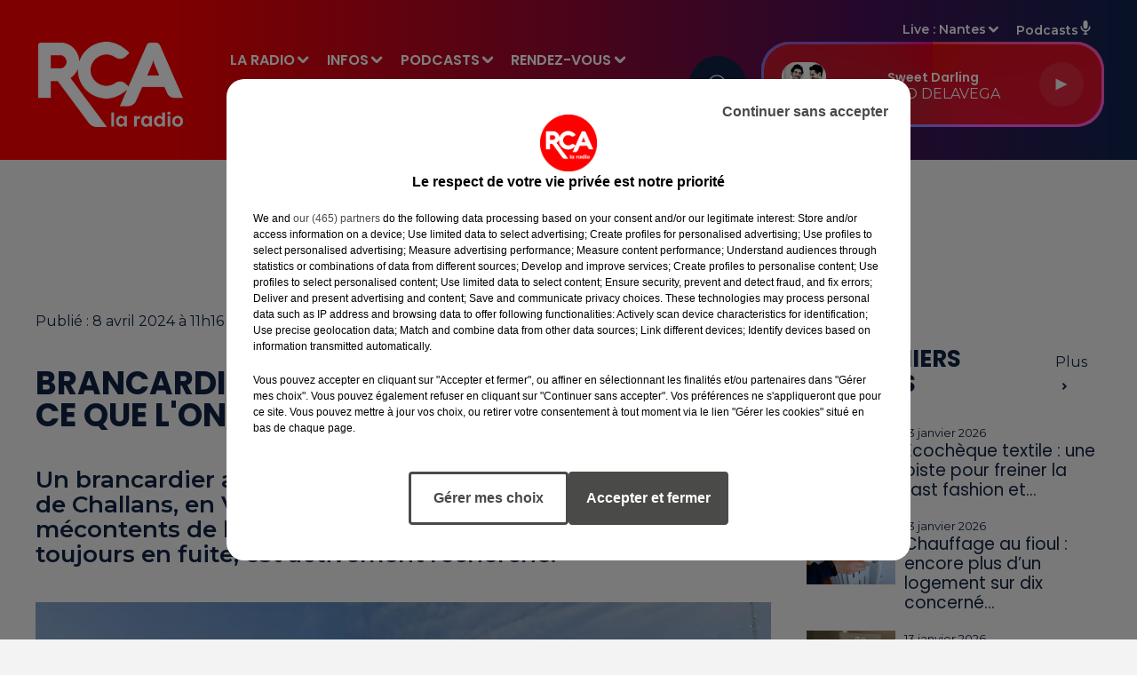

--- FILE ---
content_type: text/html; charset=utf-8
request_url: https://www.rcalaradio.com/brancardier-passe-a-tabac-a-challans-ce-que-l-on-sait
body_size: 21979
content:
<!DOCTYPE html><html lang="fr"><head><meta charSet="utf-8"/><meta name="viewport" content="width=device-width,initial-scale=1.0"/><link rel="shortcut icon" type="image/x-icon" href="/favicon.ico"/><link rel="icon" type="image/x-icon" href="/favicon.ico"/><meta name="robots" content="max-snippet:-1, max-image-preview:large, max-video-preview:-1"/><script type="text/javascript" src="https://common.lesindesradios.fr/tc_LesIndesRadios_web_header.js" charSet="utf-8"></script><script type="text/javascript"> 

                    // Environment
                     var tc_vars = new Array();
                     var tc_array_events = new Array();
                     tc_vars["radio_id"] = '';
                    
                     window.tc_vars =
                      {
                        env_template: 'homepage',
                        env_work: 'PROD',
                        env_country: 'FR',
                        env_language: 'FR',
                        env_device: 'd',
                        env_currency: 'EUR',
                        // Website tree structure
                        page_name : "App load",
                        site_Id : 5608,
                        id_container : 'a5cc0b7b-4f9d-4e99-8884-ef2753293aba',
                        user_logged: 'no',
                        user_id: '',
                        user_type: '',
                        user_email: '',
                        radio_id:'',
                        id_reservation: '',
                        type_reservation: '',
                        ville_reservation: '',
                        date_reservation: '',
                        etablissement: '',
                        nom_espace: '',
                        quantite_siege: '',
                        creneau_reservation: '',
                        service_supplementaire: '',
                        unitprice_tf: '',
                        unitprice_ati: '',
                        totalprice_tf: '',
                        totalprice_ati: ''
                      };
                  
                      </script><meta name="description" content="RCA - Actualité dans la région : Un brancardier a été violemment agressé samedi à l&#x27;hôpital de Challans, en Vendée, par des proches d&#x27;un patient mécontents de la prise en charge médicale. Le suspect, toujours en fuite, est activement recherché."/><meta name="keywords" content="actualités,news,infos,info,information,actu,rédaction,Loire-Atlantique,Vendée,Ille-et-Vilaine,Morbihan,Pays-de-la-Loire,Bretagne,Nantes,Saint-Nazaire,Châteaubriant,Rennes,Bain-de-Bretagne,La Roche-sur-Yon,La Rochelle,Flash,Sport,Faits divers,FC Nantes,Stade Rennais,France,Europe,Les Sables d Olonnes"/><title>Brancardier passé à tabac à Challans : ce que l&#x27;on sait -  RCA</title><link href="https://www.rcalaradio.com/brancardier-passe-a-tabac-a-challans-ce-que-l-on-sait" rel="canonical"/><meta property="twitter:title" content="Brancardier passé à tabac à Challans : ce que l&#x27;on sait -  RCA"/><meta property="og:title" content="Brancardier passé à tabac à Challans : ce que l&#x27;on sait -  RCA"/><meta property="og:url" content="https://www.rcalaradio.com/brancardier-passe-a-tabac-a-challans-ce-que-l-on-sait"/><meta property="og:description" content="Un brancardier a été violemment agressé samedi à l&#x27;hôpital de Challans, en Vendée, par des proches d&#x27;un patient mécontents de la prise en charge médicale. Le suspect, toujours en fuite, est activement recherché."/><meta property="twitter:description" content="Un brancardier a été violemment agressé samedi à l&#x27;hôpital de Challans, en Vendée, par des proches d&#x27;un patient mécontents de la prise en charge médicale. Le suspect, toujours en fuite, est activement recherché."/><meta property="twitter:card" content="summary"/><meta property="og:type" content="article"/><meta property="twitter:image:alt" content=""/><meta property="og:image:alt" content=""/><meta property="twitter:image" content="https://medias.lesindesradios.fr/t:app(web)/t:r(unknown)/filters:format(jpeg)/medias/jQeGQgXNld/image/Capture_d__cran_2024_04_08_1114121712567666504.jpg"/><meta property="og:image" content="https://medias.lesindesradios.fr/t:app(web)/t:r(unknown)/filters:format(jpeg)/medias/jQeGQgXNld/image/Capture_d__cran_2024_04_08_1114121712567666504.jpg"/><meta name="next-head-count" content="16"/><script type="text/tc_privacy" data-category="3"><meta name="facebook-domain-verification" content="h3ffglrw4u4bs4g2zr429q4nll2cfl" /></script><style>.bg--header {
    background: linear-gradient(to right, #ff0000 0%, #ff0000 15%, #4b0f57 75%, #0d254f 100%) !important
}

@media (min-width: 996px) {
  body .HeaderNav .dropdown-menu,
  body .HeaderSources .dropdown-menu {
    background-color: rgba(238, 0, 0, 0.94) !important;
  }
  .dropdown-menu {
    border-radius: 30px !important;
  }
  body .bg--player {
    background-color: #d20000cc !important;
  }
}

.mode--light .dropdown-menu .dropdown-item.active, .mode--light .dropdown-menu .dropdown-item.searchbarActive {
    background: linear-gradient(to right,#1b386b,#78058f) !important;
}

.mode--light .dropdown-menu .dropdown-item:hover {
    color: #ffffff !important;
    background: linear-gradient(to right,#1b386b,#78058f) !important;
    transform: scale(1.05);
    font-weight: 600;
}

.mode--light .dropdown-menu .dropdown-item {
    transition: all 0.3s ease;
}

.bg--player {
  position: relative;
}

@property --angle {
  syntax: "<angle>";
  initial-value: 0deg;
  inherits: false;
}

.bg--player::after,
.bg--player::before {
  content: '';
  position: absolute;
  top: -3px; left: -3px; right: -3px; bottom: -3px; 
  background-image: conic-gradient(from var(--angle), #ff4545, #ff5fff, #599eff, #ff0095);
  z-index: -1;
  border-radius: 32px;
  animation: spin 3s linear infinite;
}

@keyframes spin {
  from { --angle: 0deg; }
  to   { --angle: 360deg; }
}

@media (max-width: 996px) {
  .bg--player::after,
  .bg--player::before {
    display: none;
  }
}</style><link rel="stylesheet" type="text/css" href="/css/Statics2.css"/><link rel="stylesheet" type="text/css" href="/css/swiper-bundle.min.css"/><link href="/dynamics/8c4bcn032/styles.css" rel="stylesheet" media="all"/><script>var apidata = {"radio":{"alias":"rca","atId":628592,"background":null,"favicon":"https://bocir-medias-prod.s3.fr-par.scw.cloud/radios/rca/images/favicon.ico","fixedPlayer":false,"id":"xoJFsjGxjO","logoPosition":null,"maintenance":false,"metaDescription":"RCA - La Radio de la Région ! Musique, information, actualité, trafic, société, sport, loisirs, agenda, carburant, emploi et cadeaux. Loire-Atlantique, Vendée, Ille-et-Vilaine, Charente-Maritime, Pays","name":"RCA","neoWinnerData":null,"pages":{"archive":"hgBnYKfyIb","lateralMenu":null,"playerExterne":null,"siteMap":"mqKsSvYbHe"},"playerPosition":["header","footer"],"primaryHost":"www.rcalaradio.com","radioFooterLogo":"https://bocir-medias-prod.s3.fr-par.scw.cloud/radios/rca/images/footerLogo_ANKuseLNlf.png","radioLogo":"https://bocir-medias-prod.s3.fr-par.scw.cloud/radios/rca/images/logo_LSU89gEPDu.png","robotsUrl":"https://www.rcalaradio.com/sitemap.xml\n","structure":{"header":{"logo":"left","menuHasRadios":null,"menuSide":"left","minimized":{"active":true,"onScroll":true},"sticky":true},"player":{"bottom":{"active":true,"hasBroadcast":false,"hideOnScroll":null,"sticky":false},"externalParameters":null,"hasDetails":false,"top":{"active":true,"simpleButtons":null}},"radioGroup":null,"rossel":null},"theme":{"blockTitleFont":null,"darkColors":{"background":"#112342","muted":"#ffffff","text":"#ffffff"},"darkMode":false,"fontSizes":{"desktop":{"blockTitle":"2.6rem","chapo":"2.6rem","title":"3.6rem"},"mobile":{"blockTitle":"2.8rem","chapo":"2.6rem","title":"3.6rem"}},"footer":{"footerRadiosColor":null,"mainMenu":{"font":"poppins","fontSizes":{"desktop":"2rem","mobile":"2rem"},"italic":false,"menuColor":{"activeColor":"#ff0000","arrowColor":"#ffffff","hoverColor":"#ff0000","mainColor":"#ffffff"}},"secondMenu":{"font":"poppins","fontSizes":{"desktop":"1.5rem","mobile":"1.5rem"},"italic":true,"menuColor":{"activeColor":null,"arrowColor":null,"hoverColor":"#ff0000","mainColor":"#ffffff"}}},"footerColors":{"background":"#101f32","muted":"#ffffff","text":"#ffffff"},"header":{"color":"#ee0000","menu":{"font":"poppins","fontSizes":{"desktop":"1.6rem","mobile":"1.7rem"},"italic":false,"menuColor":{"activeColor":"#ffffff","arrowColor":"#f8f8f8","hoverColor":"#ffffff","mainColor":"#ffffff"}},"splitLine":{"active":false,"color":"#ff0000","fullWidth":true}},"homepageFontSizes":null,"italicTitles":false,"lightColors":{"background":"#f3f3f3","muted":"#112342","text":"#112342"},"mainColor":"#ff0000","mainFont":"montserrat","player":{"artistParameters":{"color":"#ffffff","font":"montserrat","fontSize":"1.6rem"},"bar":{"color":"#940000","opacity":100},"mainColor":"#d20000","titleParameters":{"color":"#ffffff","font":"poppins","fontSize":"1.4rem"}},"readMore":null,"readMoreFont":null,"rossel":{"button":null,"footer":null,"header":null,"heading":null,"separator":null,"thumbnail":{"borderBottom":false,"borderBottomColor":null,"fullWidth":false,"leadAnimation":false,"titleUnderline":false,"titleUnderlineColors":null,"zoom":false}},"separators":null,"thumbnailBadgeFont":null,"thumbnailChipColor":null,"thumbnailResumeFont":null,"titlesFont":"poppins","titlesFontHomepage":null,"useMainColorForTitles":false},"timeZone":"Europe/Paris","titreSite":"RCA","ts":"8c4bcn032","urls":{"appstore":"https://apps.apple.com/fr/app/rca-la-radio/id1017638797","facebook":"https://www.facebook.com/rcalaradio","instagram":"https://www.instagram.com/rcalaradio/","playstore":"https://play.google.com/store/apps/details?id=com.lanewscompany.cotedamour&hl=fr","twitter":"https://twitter.com/RCA_LaRadio","youtube":"https://www.youtube.com/channel/UCrMAc4_LzOK3RKSGZDt2YYQ"}},"menuMain":{"id":"oIUpOajcFv","items":[{"id":"fWHDwSmpCo","label":"Charente-Maritime","parentId":"Hz9KSAJHSL","target":"/news/charente-maritime/1"},{"id":"GWZukzMrLS","label":"Les émissions","parentId":"G2S6KaLF0a","target":"/emissions"},{"id":"uYZ1PdUceA","label":"Comment écouter RCA","parentId":"LxtS3yxIiN","target":"/page/ecouter-rca-1033"},{"id":"Bnl9m7pE61","label":"Vos événements","parentId":"G2S6KaLF0a","target":"/vos-evenements"},{"id":"LxtS3yxIiN","label":"LA RADIO","parentId":null,"target":"/"},{"id":"m3fGd5qKOg","label":"La grille des programmes","parentId":"LxtS3yxIiN","target":"/emissions"},{"id":"Hz9KSAJHSL","label":"INFOS","parentId":null,"target":"/news/1"},{"id":"PqbihSkr5e","label":"Les derniers titres diffusés","parentId":"LxtS3yxIiN","target":"/titres-diffuses"},{"id":"r1oQw2YnZV","label":"Les Reportages RCA","parentId":"8UDm3QSG6P","target":"/podcasts/les-reportages-rca/1"},{"id":"5zPgwpGcJE","label":"Ma région olympique","parentId":"8UDm3QSG6P","target":"/podcasts/ma-region-olympique/1"},{"id":"51SAXfDxvx","label":"Les Rencontres RCA","parentId":"8UDm3QSG6P","target":"/podcasts/les-rencontres-rca/1"},{"id":"NOyB2cbMdu","label":"Les jeux à l'antenne","parentId":"G2S6KaLF0a","target":"/jeux-et-cadeaux/1"},{"id":"QXCy5eyONE","label":"L'équipe","parentId":"LxtS3yxIiN","target":"/l-equipe-rca"},{"id":"8UDm3QSG6P","label":"PODCASTS","parentId":null,"target":"/les-podcasts-rca"},{"id":"G2S6KaLF0a","label":"RENDEZ-VOUS","parentId":null,"target":"/emissions"},{"id":"jEkyMWCLeT","label":"NBH Le Podcast","parentId":"8UDm3QSG6P","target":"/podcasts/nbh-le-podcast/1"},{"id":"raacgZnGA7","label":"Le règlement des jeux","parentId":"G2S6KaLF0a","target":"/reglement-des-jeux-concours-rca"},{"id":"fFOaBRAveZ","label":"PUBLICITÉ","parentId":null,"target":"/page/regie-publicitaire-11"},{"id":"T2wxTSqRZO","label":"Téléchargez l'appli","parentId":"LxtS3yxIiN","target":"/telechargez-l-application-rca"},{"id":"YmkPTh3Sjy","label":"La foire aux questions des jeux","parentId":"G2S6KaLF0a","target":"/foire-aux-questions-aide-jeux"},{"id":"J1PCbpCfcW","label":"Contactez-nous","parentId":"LxtS3yxIiN","target":"/contactez-nous"},{"id":"q3rbVE3NBW","label":"L'horoscope de Clara","parentId":"G2S6KaLF0a","target":"/horoscope"},{"id":"6NolC0Sd0n","label":"Ille-et-Vilaine","parentId":"Hz9KSAJHSL","target":"/news/ille-et-vilaine/1"},{"id":"oSSmlvc7nJ","label":"Info Trafic","parentId":"Hz9KSAJHSL","target":"/la-circulation-en-temps-reel"},{"id":"8KETwhzy5P","label":"Loire-Atlantique","parentId":"Hz9KSAJHSL","target":"/news/loire-atlantique/1"},{"id":"nsESbgRJw2","label":"Morbihan","parentId":"Hz9KSAJHSL","target":"/news/morbihan/1"},{"id":"mXi4d3oj2J","label":"Pronostics hippiques","parentId":"Hz9KSAJHSL","target":"/page/les-pronostics-hippiques-10"},{"id":"KzQTsoyinG","label":"Vendée","parentId":"Hz9KSAJHSL","target":"/news/vendee/1"}],"menuType":"MAIN"},"menuFooter":{"id":"Jnb1gCEACA","items":[{"id":"8Fdmgbnxqa","label":"Gestion des cookies","parentId":null,"target":"javascript:tC.privacy.showPrivacyCenter()"},{"id":"qK2hBmwDJD","label":"Mentions légales","parentId":null,"target":"/mentions-legales"},{"id":"95BB0bbiir","label":"Espace presse","parentId":null,"target":"/presse/1"},{"id":"bClR7ru8yM","label":"Téléchargez l'appli","parentId":null,"target":"/telechargez-l-application-rca"},{"id":"VblAlnAUZx","label":"Contactez-nous","parentId":null,"target":"/contactez-nous"},{"id":"SrHegQnAc3","label":"Plan du site","parentId":null,"target":"/plan-du-site"}],"menuType":"FOOTER"},"mode":"light","ENDPOINT":"/graphql","zones":[{"group":"Loire-Atlantique","id":"EBfc7zjOqD","label":"Nantes","stream":{"altCover":null,"bd":"https://streams.lesindesradios.fr/play/radios/rca/evq5PAWKpo/any/60/rdnhs.MgThkaCjqImw8ZzRVrFl5ZA6vlB24pTC1SXEWXDa6c8%3D?format=sd","displayOnWebsite":true,"geofootprint":"47.44015432007408 -1.7895617366047825, 47.27568302128297 -1.9096703165157018, 46.83557463440958 -1.681568185111474, 46.97035972010805 -1.124599775056084, 47.380290487589846 -1.1234566254829454, 47.53822712436901 -1.5194252596064084, 47.44015432007408 -1.7895617366047825","hasStartOver":false,"hd":"https://streams.lesindesradios.fr/play/radios/rca/evq5PAWKpo/any/60/rdnhs.MgThkaCjqImw8ZzRVrFl5ZA6vlB24pTC1SXEWXDa6c8%3D?format=hd","hls":"https://streams.lesindesradios.fr/play/radios/rca/evq5PAWKpo/any/60/rdnhs.MgThkaCjqImw8ZzRVrFl5ZA6vlB24pTC1SXEWXDa6c8%3D?format=hls","id":"evq5PAWKpo","idMds":"2174546520932614587","imageUrl":"https://bocir-medias-prod.s3.fr-par.scw.cloud/radios/rca/radiostream/evq5PAWKpo/vignette_hkAKBZ0a7T.png","label":"RCA Nantes","parentId":"1CELzXYCk1","streamFormat":"Hd","type":"RADIO"}},{"group":"Loire-Atlantique","id":"lZkTpTrxFC","label":"Saint-Nazaire","stream":{"altCover":null,"bd":"https://streams.lesindesradios.fr/play/radios/rca/6n6yzr9sli/any/60/rdnhs.r6HZeDCtXsd2H0wdYH8mkNjpETavxGolRcJZJJHmwuI%3D?format=sd","displayOnWebsite":true,"geofootprint":"47.71181702634173 -2.460233546441118, 47.50133242931834 -2.7575366136140653, 47.06463832472913 -2.440210818742032, 47.08143196436863 -1.8466466791698517, 47.39500727494254 -1.8288400370138627, 47.53862906551845 -1.866861122603539, 47.68740784232177 -1.896438943025431, 47.71181702634173 -2.460233546441118","hasStartOver":false,"hd":"https://streams.lesindesradios.fr/play/radios/rca/6n6yzr9sli/any/60/rdnhs.r6HZeDCtXsd2H0wdYH8mkNjpETavxGolRcJZJJHmwuI%3D?format=hd","hls":"https://streams.lesindesradios.fr/play/radios/rca/6n6yzr9sli/any/60/rdnhs.r6HZeDCtXsd2H0wdYH8mkNjpETavxGolRcJZJJHmwuI%3D?format=hls","id":"6n6yzr9sli","idMds":"2174546520932614587","imageUrl":"https://bocir-medias-prod.s3.fr-par.scw.cloud/radios/rca/radiostream/6n6yzr9sli/vignette_uG8mF0w1yV.png","label":"RCA Saint-Nazaire","parentId":"1CELzXYCk1","streamFormat":"Hd","type":"RADIO"}},{"group":"Loire-Atlantique","id":"BWer5SYJiH","label":"Châteaubriant","stream":{"altCover":null,"bd":"https://streams.lesindesradios.fr/play/radios/rca/F3id44WjF3/any/60/rdnhs.SIWxncjwZYFhHO8ncRij0i9IICZL9QBkvCwaWozRi%2FY%3D?format=sd","displayOnWebsite":true,"geofootprint":"47.72190678709618 -1.7297286427311755, 47.63734407594262 -1.6548896442052703, 47.54540135110314 -1.5335017399573312, 47.50833256781421 -1.4334231699190534, 47.500332627661564 -1.1248252013739668, 47.8729726996528 -1.2233711989378557, 47.84386686071901 -1.4895562327273106, 47.72190678709618 -1.7297286427311755","hasStartOver":false,"hd":"https://streams.lesindesradios.fr/play/radios/rca/F3id44WjF3/any/60/rdnhs.SIWxncjwZYFhHO8ncRij0i9IICZL9QBkvCwaWozRi%2FY%3D?format=hd","hls":"https://streams.lesindesradios.fr/play/radios/rca/F3id44WjF3/any/60/rdnhs.SIWxncjwZYFhHO8ncRij0i9IICZL9QBkvCwaWozRi%2FY%3D?format=hls","id":"F3id44WjF3","idMds":"2174546520932614587","imageUrl":"https://bocir-medias-prod.s3.fr-par.scw.cloud/radios/rca/radiostream/F3id44WjF3/vignette_jOFh8dI765.png","label":"RCA Châteaubriant","parentId":"1CELzXYCk1","streamFormat":"Hd","type":"RADIO"}},{"group":"Vendée","id":"BipFXKuHJL","label":"Challans","stream":{"altCover":null,"bd":"https://streams.lesindesradios.fr/play/radios/rca/3huynl8U8D/any/60/rdnhs.sen5zqqjR2q%2FK5Dipv2xKq3nNlw1N6aM5dr94LfTLds%3D?format=sd","displayOnWebsite":true,"geofootprint":"47.11233960946837 -2.0502994361035585, 47.06456381272817 -2.4496365872713293, 46.59996392427571 -2.4086778989080253, 46.566951413432946 -2.1182190366312463, 46.59495908420324 -1.9132317482080348, 46.64273813921713 -1.7721383264307535, 46.74272596906555 -1.6088134313732292, 47.04110377175661 -1.7068232156104708, 47.141882183738865 -1.9493176176363258, 47.11233960946837 -2.0502994361035585","hasStartOver":false,"hd":"https://streams.lesindesradios.fr/play/radios/rca/3huynl8U8D/any/60/rdnhs.sen5zqqjR2q%2FK5Dipv2xKq3nNlw1N6aM5dr94LfTLds%3D?format=hd","hls":"https://streams.lesindesradios.fr/play/radios/rca/3huynl8U8D/any/60/rdnhs.sen5zqqjR2q%2FK5Dipv2xKq3nNlw1N6aM5dr94LfTLds%3D?format=hls","id":"3huynl8U8D","idMds":"2174546520932614587","imageUrl":"https://bocir-medias-prod.s3.fr-par.scw.cloud/radios/rca/radiostream/3huynl8U8D/vignette_l4BBBbh04u.png","label":"RCA Challans","parentId":"1CELzXYCk1","streamFormat":"Hd","type":"RADIO"}},{"group":"Vendée","id":"yA8M2HdmXL","label":"Les Sables d'Olonne","stream":{"altCover":null,"bd":"https://streams.lesindesradios.fr/play/radios/rca/qNOEDs08tt/any/60/rdnhs.LLxIzOJ0MEhjsK5%2F0oKDM9iTckDbW1KDJ4kaVlEk8kw%3D?format=sd","displayOnWebsite":true,"geofootprint":"46.709308075128725 -1.952494466871145, 46.526893463489316 -2.1283306856252873, 46.142394292643544 -1.795263411211807, 46.024521840027916 -1.3094650835253967, 46.156823854067014 -0.873303082000576, 46.53569000536456 -1.3470657468492861, 46.669244486108816 -1.4385264828361324, 46.75663621056921 -1.5859333752737124, 46.72605296578539 -1.797877665275764, 46.709308075128725 -1.952494466871145","hasStartOver":false,"hd":"https://streams.lesindesradios.fr/play/radios/rca/qNOEDs08tt/any/60/rdnhs.LLxIzOJ0MEhjsK5%2F0oKDM9iTckDbW1KDJ4kaVlEk8kw%3D?format=hd","hls":"https://streams.lesindesradios.fr/play/radios/rca/qNOEDs08tt/any/60/rdnhs.LLxIzOJ0MEhjsK5%2F0oKDM9iTckDbW1KDJ4kaVlEk8kw%3D?format=hls","id":"qNOEDs08tt","idMds":"2174546520932614587","imageUrl":"https://bocir-medias-prod.s3.fr-par.scw.cloud/radios/rca/radiostream/qNOEDs08tt/vignette_A23K8Qk64C.png","label":"RCA Les Sables-d'Olonne","parentId":"1CELzXYCk1","streamFormat":"Hd","type":"RADIO"}},{"group":"Vendée","id":"U9MGiwBb1x","label":"La Roche-sur-Yon","stream":{"altCover":null,"bd":"https://streams.lesindesradios.fr/play/radios/rca/NzpAWVNloN/any/60/rdnhs.VF9A%2Bp3vDD1ZBWf%2BRxpjdA4aBEQKgkY3C0Ny2ykVOKY%3D?format=sd","displayOnWebsite":true,"geofootprint":"46.86106773809869 -1.5028324350334126, 46.79319114303725 -1.7324041383085964, 46.626201317790134 -1.8107421739507865, 46.451394435914196 -1.6353261854338834, 46.40495357372181 -1.4657608842170626, 46.526004116041676 -1.1607010721836284, 46.67576702645533 -1.1460812276284864, 46.844650965072965 -1.1760541422396793, 46.86106773809869 -1.5028324350334126","hasStartOver":false,"hd":"https://streams.lesindesradios.fr/play/radios/rca/NzpAWVNloN/any/60/rdnhs.VF9A%2Bp3vDD1ZBWf%2BRxpjdA4aBEQKgkY3C0Ny2ykVOKY%3D?format=hd","hls":"https://streams.lesindesradios.fr/play/radios/rca/NzpAWVNloN/any/60/rdnhs.VF9A%2Bp3vDD1ZBWf%2BRxpjdA4aBEQKgkY3C0Ny2ykVOKY%3D?format=hls","id":"NzpAWVNloN","idMds":"2174546520932614587","imageUrl":"https://bocir-medias-prod.s3.fr-par.scw.cloud/radios/rca/radiostream/NzpAWVNloN/vignette_mfpaWBZtzx.png","label":"RCA La Roche-sur-Yon","parentId":"1CELzXYCk1","streamFormat":"Hd","type":"RADIO"}},{"group":"Ille-et-Vilaine","id":"WuK1XadDYH","label":"Rennes","stream":{"altCover":null,"bd":"https://streams.lesindesradios.fr/play/radios/rca/2TQEaDIC9L/any/60/rdnhs.vzgPMwgpMrOt7e%2BrJcGTq2Rm%2FWgsVJNhDWHR1iWCwNE%3D?format=sd","displayOnWebsite":false,"geofootprint":"48.35542293603303 -1.9541513593750048, 47.900108079309135 -2.1226570269323313, 47.965962532748065 -1.816396282221917, 48.03441407473967 -1.6012705052733063, 48.10333950357257 -1.3355496143514651, 48.35542293603303 -1.4707529218750048, 48.35542293603303 -1.9541513593750048","hasStartOver":false,"hd":"https://streams.lesindesradios.fr/play/radios/rca/2TQEaDIC9L/any/60/rdnhs.vzgPMwgpMrOt7e%2BrJcGTq2Rm%2FWgsVJNhDWHR1iWCwNE%3D?format=hd","hls":"https://streams.lesindesradios.fr/play/radios/rca/2TQEaDIC9L/any/60/rdnhs.vzgPMwgpMrOt7e%2BrJcGTq2Rm%2FWgsVJNhDWHR1iWCwNE%3D?format=hls","id":"2TQEaDIC9L","idMds":"2174546520932614587","imageUrl":"https://bocir-medias-prod.s3.fr-par.scw.cloud/radios/rca/radiostream/2TQEaDIC9L/vignette_XuFCEOPDdo.png","label":"RCA Rennes","parentId":"1CELzXYCk1","streamFormat":"Hd","type":"RADIO"}},{"group":"Ille-et-Vilaine","id":"mIwIy4siKD","label":"Bain-de-Bretagne","stream":{"altCover":null,"bd":"https://streams.lesindesradios.fr/play/radios/rca/45llQ3f4rg/any/60/rdnhs.1JDfOPgPi1PVvyQ9q3Did%2BA3rkRpBJOPzWzWrjsHBN0%3D?format=sd","displayOnWebsite":true,"geofootprint":"47.90487368028145 -2.12645134635929, 47.76287373770826 -2.168381767446932, 47.66892256517205 -2.101186983738473, 47.71032031080141 -1.6860264461579257, 47.90669778119509 -1.3340542267742146, 48.10479130779209 -1.3879870920940798, 47.90487368028145 -2.12645134635929","hasStartOver":false,"hd":"https://streams.lesindesradios.fr/play/radios/rca/45llQ3f4rg/any/60/rdnhs.1JDfOPgPi1PVvyQ9q3Did%2BA3rkRpBJOPzWzWrjsHBN0%3D?format=hd","hls":"https://streams.lesindesradios.fr/play/radios/rca/45llQ3f4rg/any/60/rdnhs.1JDfOPgPi1PVvyQ9q3Did%2BA3rkRpBJOPzWzWrjsHBN0%3D?format=hls","id":"45llQ3f4rg","idMds":"2174546520932614587","imageUrl":"https://bocir-medias-prod.s3.fr-par.scw.cloud/radios/rca/radiostream/45llQ3f4rg/vignette_JwzzzMdqhs.png","label":"RCA Bain-de-Bretagne","parentId":"1CELzXYCk1","streamFormat":"Hd","type":"RADIO"}}],"webradios":[],"radiostreams":[{"altCover":null,"bd":"https://streams.lesindesradios.fr/play/radios/rca/1CELzXYCk1/any/60/rdnhs.BazKaAFk%2BfSdpvMQC0idJiIfS4X4V1CR0sPI5hozYFY%3D?format=sd","displayOnWebsite":true,"geofootprint":"48.35542293603303 -1.9541513593750048, 47.44210919866792 -2.613331046875005, 46.16375348034542 -1.5146982343750048, 46.391553745335656 -0.46001073437500484, 48.35542293603303 -1.4707529218750048, 48.35542293603303 -1.9541513593750048","hasStartOver":false,"hd":"https://streams.lesindesradios.fr/play/radios/rca/1CELzXYCk1/any/60/rdnhs.BazKaAFk%2BfSdpvMQC0idJiIfS4X4V1CR0sPI5hozYFY%3D?format=hd","hls":"https://streams.lesindesradios.fr/play/radios/rca/1CELzXYCk1/any/60/rdnhs.BazKaAFk%2BfSdpvMQC0idJiIfS4X4V1CR0sPI5hozYFY%3D?format=hls","id":"1CELzXYCk1","idMds":"2174546520932614587","imageUrl":"https://bocir-medias-prod.s3.fr-par.scw.cloud/radios/rca/radiostream/1CELzXYCk1/vignette_AkjvvjKJ8A.png","label":"RCA","parentId":null,"streamFormat":"Hd","type":"RADIO"},{"altCover":null,"bd":"https://streams.lesindesradios.fr/play/radios/rca/3huynl8U8D/any/60/rdnhs.sen5zqqjR2q%2FK5Dipv2xKq3nNlw1N6aM5dr94LfTLds%3D?format=sd","displayOnWebsite":true,"geofootprint":"47.11233960946837 -2.0502994361035585, 47.06456381272817 -2.4496365872713293, 46.59996392427571 -2.4086778989080253, 46.566951413432946 -2.1182190366312463, 46.59495908420324 -1.9132317482080348, 46.64273813921713 -1.7721383264307535, 46.74272596906555 -1.6088134313732292, 47.04110377175661 -1.7068232156104708, 47.141882183738865 -1.9493176176363258, 47.11233960946837 -2.0502994361035585","hasStartOver":false,"hd":"https://streams.lesindesradios.fr/play/radios/rca/3huynl8U8D/any/60/rdnhs.sen5zqqjR2q%2FK5Dipv2xKq3nNlw1N6aM5dr94LfTLds%3D?format=hd","hls":"https://streams.lesindesradios.fr/play/radios/rca/3huynl8U8D/any/60/rdnhs.sen5zqqjR2q%2FK5Dipv2xKq3nNlw1N6aM5dr94LfTLds%3D?format=hls","id":"3huynl8U8D","idMds":"2174546520932614587","imageUrl":"https://bocir-medias-prod.s3.fr-par.scw.cloud/radios/rca/radiostream/3huynl8U8D/vignette_l4BBBbh04u.png","label":"RCA Challans","parentId":"1CELzXYCk1","streamFormat":"Hd","type":"RADIO"},{"altCover":null,"bd":"https://streams.lesindesradios.fr/play/radios/rca/45llQ3f4rg/any/60/rdnhs.1JDfOPgPi1PVvyQ9q3Did%2BA3rkRpBJOPzWzWrjsHBN0%3D?format=sd","displayOnWebsite":true,"geofootprint":"47.90487368028145 -2.12645134635929, 47.76287373770826 -2.168381767446932, 47.66892256517205 -2.101186983738473, 47.71032031080141 -1.6860264461579257, 47.90669778119509 -1.3340542267742146, 48.10479130779209 -1.3879870920940798, 47.90487368028145 -2.12645134635929","hasStartOver":false,"hd":"https://streams.lesindesradios.fr/play/radios/rca/45llQ3f4rg/any/60/rdnhs.1JDfOPgPi1PVvyQ9q3Did%2BA3rkRpBJOPzWzWrjsHBN0%3D?format=hd","hls":"https://streams.lesindesradios.fr/play/radios/rca/45llQ3f4rg/any/60/rdnhs.1JDfOPgPi1PVvyQ9q3Did%2BA3rkRpBJOPzWzWrjsHBN0%3D?format=hls","id":"45llQ3f4rg","idMds":"2174546520932614587","imageUrl":"https://bocir-medias-prod.s3.fr-par.scw.cloud/radios/rca/radiostream/45llQ3f4rg/vignette_JwzzzMdqhs.png","label":"RCA Bain-de-Bretagne","parentId":"1CELzXYCk1","streamFormat":"Hd","type":"RADIO"},{"altCover":null,"bd":"https://streams.lesindesradios.fr/play/radios/rca/6n6yzr9sli/any/60/rdnhs.r6HZeDCtXsd2H0wdYH8mkNjpETavxGolRcJZJJHmwuI%3D?format=sd","displayOnWebsite":true,"geofootprint":"47.71181702634173 -2.460233546441118, 47.50133242931834 -2.7575366136140653, 47.06463832472913 -2.440210818742032, 47.08143196436863 -1.8466466791698517, 47.39500727494254 -1.8288400370138627, 47.53862906551845 -1.866861122603539, 47.68740784232177 -1.896438943025431, 47.71181702634173 -2.460233546441118","hasStartOver":false,"hd":"https://streams.lesindesradios.fr/play/radios/rca/6n6yzr9sli/any/60/rdnhs.r6HZeDCtXsd2H0wdYH8mkNjpETavxGolRcJZJJHmwuI%3D?format=hd","hls":"https://streams.lesindesradios.fr/play/radios/rca/6n6yzr9sli/any/60/rdnhs.r6HZeDCtXsd2H0wdYH8mkNjpETavxGolRcJZJJHmwuI%3D?format=hls","id":"6n6yzr9sli","idMds":"2174546520932614587","imageUrl":"https://bocir-medias-prod.s3.fr-par.scw.cloud/radios/rca/radiostream/6n6yzr9sli/vignette_uG8mF0w1yV.png","label":"RCA Saint-Nazaire","parentId":"1CELzXYCk1","streamFormat":"Hd","type":"RADIO"},{"altCover":null,"bd":"https://streams.lesindesradios.fr/play/radios/rca/evq5PAWKpo/any/60/rdnhs.MgThkaCjqImw8ZzRVrFl5ZA6vlB24pTC1SXEWXDa6c8%3D?format=sd","displayOnWebsite":true,"geofootprint":"47.44015432007408 -1.7895617366047825, 47.27568302128297 -1.9096703165157018, 46.83557463440958 -1.681568185111474, 46.97035972010805 -1.124599775056084, 47.380290487589846 -1.1234566254829454, 47.53822712436901 -1.5194252596064084, 47.44015432007408 -1.7895617366047825","hasStartOver":false,"hd":"https://streams.lesindesradios.fr/play/radios/rca/evq5PAWKpo/any/60/rdnhs.MgThkaCjqImw8ZzRVrFl5ZA6vlB24pTC1SXEWXDa6c8%3D?format=hd","hls":"https://streams.lesindesradios.fr/play/radios/rca/evq5PAWKpo/any/60/rdnhs.MgThkaCjqImw8ZzRVrFl5ZA6vlB24pTC1SXEWXDa6c8%3D?format=hls","id":"evq5PAWKpo","idMds":"2174546520932614587","imageUrl":"https://bocir-medias-prod.s3.fr-par.scw.cloud/radios/rca/radiostream/evq5PAWKpo/vignette_hkAKBZ0a7T.png","label":"RCA Nantes","parentId":"1CELzXYCk1","streamFormat":"Hd","type":"RADIO"},{"altCover":null,"bd":"https://streams.lesindesradios.fr/play/radios/rca/F3id44WjF3/any/60/rdnhs.SIWxncjwZYFhHO8ncRij0i9IICZL9QBkvCwaWozRi%2FY%3D?format=sd","displayOnWebsite":true,"geofootprint":"47.72190678709618 -1.7297286427311755, 47.63734407594262 -1.6548896442052703, 47.54540135110314 -1.5335017399573312, 47.50833256781421 -1.4334231699190534, 47.500332627661564 -1.1248252013739668, 47.8729726996528 -1.2233711989378557, 47.84386686071901 -1.4895562327273106, 47.72190678709618 -1.7297286427311755","hasStartOver":false,"hd":"https://streams.lesindesradios.fr/play/radios/rca/F3id44WjF3/any/60/rdnhs.SIWxncjwZYFhHO8ncRij0i9IICZL9QBkvCwaWozRi%2FY%3D?format=hd","hls":"https://streams.lesindesradios.fr/play/radios/rca/F3id44WjF3/any/60/rdnhs.SIWxncjwZYFhHO8ncRij0i9IICZL9QBkvCwaWozRi%2FY%3D?format=hls","id":"F3id44WjF3","idMds":"2174546520932614587","imageUrl":"https://bocir-medias-prod.s3.fr-par.scw.cloud/radios/rca/radiostream/F3id44WjF3/vignette_jOFh8dI765.png","label":"RCA Châteaubriant","parentId":"1CELzXYCk1","streamFormat":"Hd","type":"RADIO"},{"altCover":null,"bd":"https://streams.lesindesradios.fr/play/radios/rca/NzpAWVNloN/any/60/rdnhs.VF9A%2Bp3vDD1ZBWf%2BRxpjdA4aBEQKgkY3C0Ny2ykVOKY%3D?format=sd","displayOnWebsite":true,"geofootprint":"46.86106773809869 -1.5028324350334126, 46.79319114303725 -1.7324041383085964, 46.626201317790134 -1.8107421739507865, 46.451394435914196 -1.6353261854338834, 46.40495357372181 -1.4657608842170626, 46.526004116041676 -1.1607010721836284, 46.67576702645533 -1.1460812276284864, 46.844650965072965 -1.1760541422396793, 46.86106773809869 -1.5028324350334126","hasStartOver":false,"hd":"https://streams.lesindesradios.fr/play/radios/rca/NzpAWVNloN/any/60/rdnhs.VF9A%2Bp3vDD1ZBWf%2BRxpjdA4aBEQKgkY3C0Ny2ykVOKY%3D?format=hd","hls":"https://streams.lesindesradios.fr/play/radios/rca/NzpAWVNloN/any/60/rdnhs.VF9A%2Bp3vDD1ZBWf%2BRxpjdA4aBEQKgkY3C0Ny2ykVOKY%3D?format=hls","id":"NzpAWVNloN","idMds":"2174546520932614587","imageUrl":"https://bocir-medias-prod.s3.fr-par.scw.cloud/radios/rca/radiostream/NzpAWVNloN/vignette_mfpaWBZtzx.png","label":"RCA La Roche-sur-Yon","parentId":"1CELzXYCk1","streamFormat":"Hd","type":"RADIO"},{"altCover":null,"bd":"https://streams.lesindesradios.fr/play/radios/rca/qNOEDs08tt/any/60/rdnhs.LLxIzOJ0MEhjsK5%2F0oKDM9iTckDbW1KDJ4kaVlEk8kw%3D?format=sd","displayOnWebsite":true,"geofootprint":"46.709308075128725 -1.952494466871145, 46.526893463489316 -2.1283306856252873, 46.142394292643544 -1.795263411211807, 46.024521840027916 -1.3094650835253967, 46.156823854067014 -0.873303082000576, 46.53569000536456 -1.3470657468492861, 46.669244486108816 -1.4385264828361324, 46.75663621056921 -1.5859333752737124, 46.72605296578539 -1.797877665275764, 46.709308075128725 -1.952494466871145","hasStartOver":false,"hd":"https://streams.lesindesradios.fr/play/radios/rca/qNOEDs08tt/any/60/rdnhs.LLxIzOJ0MEhjsK5%2F0oKDM9iTckDbW1KDJ4kaVlEk8kw%3D?format=hd","hls":"https://streams.lesindesradios.fr/play/radios/rca/qNOEDs08tt/any/60/rdnhs.LLxIzOJ0MEhjsK5%2F0oKDM9iTckDbW1KDJ4kaVlEk8kw%3D?format=hls","id":"qNOEDs08tt","idMds":"2174546520932614587","imageUrl":"https://bocir-medias-prod.s3.fr-par.scw.cloud/radios/rca/radiostream/qNOEDs08tt/vignette_A23K8Qk64C.png","label":"RCA Les Sables-d'Olonne","parentId":"1CELzXYCk1","streamFormat":"Hd","type":"RADIO"}],"podcastsLink":"/les-podcasts-rca","images":{"from":["https://bocir-prod-bucket","https://bocir-medias-prod"],"to":"https://medias.lesindesradios.fr"},"taggingData":{"radioIdCmp":628592,"headerCmp":"https://common.lesindesradios.fr/tc_LesIndesRadios_web_header.js","bodyCmp":"https://common.lesindesradios.fr/tc_LesIndesRadios_web_body.js","scriptCmp":null},"eventTypes":[{"id":"2vrkFGibaz","name":"Festival"},{"id":"aJ12q7gGN4","name":"Salon/Foire"},{"id":"AnrKnnsvFK","name":"Matchs Sportifs"},{"id":"bSfTbDV5PT","name":"Autre"},{"id":"CSGjqBRjRT","name":"Sport"},{"id":"F8vnMfo2w0","name":"Loto"},{"id":"fHL3OXAeKc","name":"Théâtre"},{"id":"h6QtWFmvTg","name":"Exposition"},{"id":"iZLWZswuHl","name":"Rallies"},{"id":"kd5nt1GhGw","name":"Kermesse"},{"id":"Ktk85c2Pgt","name":"Fête"},{"id":"kVSs4cI5Qv","name":"Défilé de mode"},{"id":"Nbyg2ko8dZ","name":"Brocante"},{"id":"nKvE4LPZvK","name":"Ateliers"},{"id":"oexf66jvgE","name":"Foires"},{"id":"r5ifJ78YOQ","name":"Concert"},{"id":"UGyjJA4qz1","name":"Courses pédestres"},{"id":"wk9Yu07DfH","name":"Conférences"}]};
</script><noscript data-n-css=""></noscript><script defer="" nomodule="" src="/_next/static/chunks/polyfills-c67a75d1b6f99dc8.js"></script><script src="/_next/static/chunks/webpack-74d3eef7a263d7ef.js" defer=""></script><script src="/_next/static/chunks/framework-03cd576e71e4cd66.js" defer=""></script><script src="/_next/static/chunks/main-d2ba44903cd47711.js" defer=""></script><script src="/_next/static/chunks/pages/_app-5f12e306fee38723.js" defer=""></script><script src="/_next/static/chunks/pages/%5B%5B...proxy+%5D%5D-7891cb9699c51b1e.js" defer=""></script><script src="/_next/static/b9FTfb_5NFVITgSEsAIsy/_buildManifest.js" defer=""></script><script src="/_next/static/b9FTfb_5NFVITgSEsAIsy/_ssgManifest.js" defer=""></script></head><body class="mode--light"><iframe id="iframe-connect" style="display:none"></iframe><script type="text/javascript"> 
                    // Environment
                     var tc_vars = new Array();
                     tc_vars["radio_id"] = '';
                   </script><div id="__next"><div class="Global media-max-height-lg"><header class="Header  bg--header 
    
    
    
    
    IsFixed
    
    
    
    
    
    
    
    HasPlayer
    
  " id="Header"><div class="container"><div class="HeaderContainer "><a class="HeaderLogo" href="/"><span class="logo" style="cursor:pointer"><img src="https://medias.lesindesradios.fr/t:app(web)/t:r(unknown)/fit-in/300x2000/filters:format(webp)/filters:quality(100)/radios/rca/images/logo_LSU89gEPDu.png" alt="logo"/></span></a><div class="HeaderToggler"><button type="button" class="btn"><i class="icon"><svg version="1.1" xmlns="http://www.w3.org/2000/svg" xmlns:xlink="http://www.w3.org/1999/xlink" class="menu" x="0px" y="0px" viewBox="0 0 20 20" xml:space="preserve"><path d="M0,16v-2h20v2H0z M0,11V9h20v2H0z M0,6V4h20v2H0z"></path></svg></i></button></div><div class="HeaderNavContainer" id="HeaderNavContainer"><div class="" style="display:flex;flex:1 1 1px;flex-direction:column"><nav class="HeaderNav"><div class="MenuTop"><div class="isNotMobile "><div class="collapseHeader "><ul class="nav"><li class="nav-item dropdown "><a href="/" class="dropdown-toggle nav-link"> <!-- -->LA RADIO</a><div class="dropdown-menu  "><a class="dropdown-item" href="/page/ecouter-rca-1033">Comment écouter RCA</a><a class="dropdown-item" href="/emissions">La grille des programmes</a><a class="dropdown-item" href="/titres-diffuses">Les derniers titres diffusés</a><a class="dropdown-item" href="/l-equipe-rca">L&#x27;équipe</a><a class="dropdown-item" href="/telechargez-l-application-rca">Téléchargez l&#x27;appli</a><a class="dropdown-item" href="/contactez-nous">Contactez-nous</a></div></li><li class="nav-item dropdown "><a href="/news/1" class="dropdown-toggle nav-link"> <!-- -->INFOS</a><div class="dropdown-menu  "><a class="dropdown-item" href="/news/charente-maritime/1">Charente-Maritime</a><a class="dropdown-item" href="/news/ille-et-vilaine/1">Ille-et-Vilaine</a><a class="dropdown-item" href="/la-circulation-en-temps-reel">Info Trafic</a><a class="dropdown-item" href="/news/loire-atlantique/1">Loire-Atlantique</a><a class="dropdown-item" href="/news/morbihan/1">Morbihan</a><a class="dropdown-item" href="/page/les-pronostics-hippiques-10">Pronostics hippiques</a><a class="dropdown-item" href="/news/vendee/1">Vendée</a></div></li><li class="nav-item dropdown "><a href="/les-podcasts-rca" class="dropdown-toggle nav-link"> <!-- -->PODCASTS</a><div class="dropdown-menu  "><a class="dropdown-item" href="/podcasts/les-reportages-rca/1">Les Reportages RCA</a><a class="dropdown-item" href="/podcasts/ma-region-olympique/1">Ma région olympique</a><a class="dropdown-item" href="/podcasts/les-rencontres-rca/1">Les Rencontres RCA</a><a class="dropdown-item" href="/podcasts/nbh-le-podcast/1">NBH Le Podcast</a></div></li><li class="nav-item dropdown "><a href="/emissions" class="dropdown-toggle nav-link"> <!-- -->RENDEZ-VOUS</a><div class="dropdown-menu  "><a class="dropdown-item" href="/emissions">Les émissions</a><a class="dropdown-item" href="/vos-evenements">Vos événements</a><a class="dropdown-item" href="/jeux-et-cadeaux/1">Les jeux à l&#x27;antenne</a><a class="dropdown-item" href="/reglement-des-jeux-concours-rca">Le règlement des jeux</a><a class="dropdown-item" href="/foire-aux-questions-aide-jeux">La foire aux questions des jeux</a><a class="dropdown-item" href="/horoscope">L&#x27;horoscope de Clara</a></div></li><li class="nav-item "><a class="nav-link" href="/page/regie-publicitaire-11"> <!-- -->PUBLICITÉ</a></li></ul></div></div></div></nav></div></div><div class="HeaderSearch"><a class="btn 
  
   " aria-label="Rechercher" href="/recherche"><i class="icon"><svg version="1.1" xmlns="http://www.w3.org/2000/svg" xmlns:xlink="http://www.w3.org/1999/xlink" class="search" x="0px" y="0px" viewBox="0 0 20 20" xml:space="preserve"><path d="M17.8,16.4l-2.1-2.1c0,0,0,0-0.1,0c2.1-2.7,1.9-6.7-0.6-9.1c-2.7-2.7-7.2-2.7-9.9,0c-2.7,2.7-2.7,7.2,0,9.9 C6.4,16.3,8.1,17,10,17c1.5,0,3-0.5,4.2-1.4c0,0,0,0,0,0.1l2.1,2.1c0.4,0.4,1,0.4,1.4,0C18.2,17.4,18.2,16.8,17.8,16.4z M5.8,14.2 c-2.3-2.3-2.3-6.1,0-8.5c2.3-2.3,6.1-2.3,8.5,0c2.3,2.3,2.3,6.1,0,8.5C13.1,15.4,11.6,16,10,16C8.4,16,6.9,15.4,5.8,14.2z"></path></svg></i></a></div><div class="HeaderAside"><nav class="HeaderSources"><ul class="nav"><li class="nav-item dropdown "><a href="#" class="dropdown-toggle nav-link">Live : <!-- --> <!-- -->Nantes</a><div class="dropdown-menu  "><button type="button" class="dropdown-item">Nantes</button><button type="button" class="dropdown-item">Saint-Nazaire</button><button type="button" class="dropdown-item">Châteaubriant</button><button type="button" class="dropdown-item">Challans</button><button type="button" class="dropdown-item">Les Sables d&#x27;Olonne</button><button type="button" class="dropdown-item">La Roche-sur-Yon</button><button type="button" class="dropdown-item">Rennes</button><button type="button" class="dropdown-item">Bain-de-Bretagne</button></div></li><li class="nav-item "><a class="nav-link" href="/les-podcasts-rca"> <!-- -->Podcasts<i class="icon"><svg version="1.1" xmlns="http://www.w3.org/2000/svg" xmlns:xlink="http://www.w3.org/1999/xlink" class="podcast" x="0px" y="0px" viewBox="0 0 20 20" xml:space="preserve"><path d="M11,15.9C11,15.9,11,16,11,15.9l0,2.1h1c0.6,0,1,0.4,1,1s-0.4,1-1,1H8c-0.6,0-1-0.4-1-1s0.4-1,1-1h1v-2 c0,0,0-0.1,0-0.1C5.6,15.4,3,12.5,3,9c0-0.6,0.4-1,1-1s1,0.4,1,1c0,2.8,2.2,5,5,5s5-2.2,5-5c0-0.6,0.4-1,1-1s1,0.4,1,1 C17,12.5,14.4,15.4,11,15.9z M10,12c1.7,0,3-1.3,3-3V3c0-1.7-1.3-3-3-3S7,1.3,7,3v6C7,10.7,8.3,12,10,12z"></path></svg></i></a></li></ul></nav><div class="block bg--player Player PlayerSmall"></div></div></div></div></header><main class="Main"><script type="application/ld+json">{"@context":"http://schema.org","@type":"NewsArticle","mainEntityOfPage":{"@type":"WebPage","@id":"https://google.com/article"},"headline":"Brancardier passé à tabac à Challans : ce que l'on sait","datePublished":"2024-04-08T09:16:49.261Z","publisher":{"@type":"Organization","name":"RCA","logo":{"@type":"ImageObject","url":"https://bocir-medias-prod.s3.fr-par.scw.cloud/radios/rca/images/logo_LSU89gEPDu.png"}},"author":{"@type":"Organization","name":"RCA"},"image":["https://bocir-medias-prod.s3.fr-par.scw.cloud/medias/jQeGQgXNld/image/Capture_d__cran_2024_04_08_1114121712567666504-format1by1.jpg"]}</script><div id="PlayerDetailsOverlay" class="PlayerDetailsOverlay hidden"></div><section class="section bg--section-light CONTENT" id="section0"><div class="container"><div class="block" id="publicite_kiw9zong0"><div id="publicite_kiw9zong0"><script>window.blocpublicite_kiw9zong0=true;</script> <center>
<div id="72672-1"><script src="//ads.themoneytizer.com/s/gen.js?type=1"></script><script src="//ads.themoneytizer.com/s/requestform.js?siteId=72672&formatId=1"></script></div>
</center></div></div></div></section><section class="section bg--section-light CONTENT" id="section1"><div class="container"><div class="row"><div class="col col-10 col-md-7"><div class="block date" style="display:flex;flex-direction:column;color:#ffffff" id="dateEtAuteur"><p class="block date" id="dateEtAuteur">Publié : 8 avril 2024 à 11h16  par Maxime  MARTINEZ </p></div><h1 id="titre" class="h1 block title">Brancardier passé à tabac à Challans : ce que l&#x27;on sait</h1><h2 class="block lead" id="chapo" style="white-space:pre-line">Un brancardier a été violemment agressé samedi à l&#x27;hôpital de Challans, en Vendée, par des proches d&#x27;un patient mécontents de la prise en charge médicale. Le suspect, toujours en fuite, est activement recherché.</h2><div class="block paragraph" style="display:flex;flex-direction:column"><figure id="imagePrincipale" class="media" style="align-items:center;justify-content:center"><img class="" style="width:100%" src="https://medias.lesindesradios.fr/t:app(web)/t:r(unknown)/fit-in/1100x2000/filters:format(webp)/medias/jQeGQgXNld/image/Capture_d__cran_2024_04_08_1114121712567666504.jpg" alt="Urgences de Challans"/></figure><div style="margin-top:0"><div class="media-legend">Urgences de Challans</div><div class="media-credit">Crédit : <!-- -->Google Maps</div></div></div><div id="paragraphe_km0h79ae0" class="block paragraph"><script>window.blocparagraphe_km0h79ae0=true;</script> <p><span style="font-size: 14pt;">Samedi, en fin de matin&eacute;e, un patient s'est pr&eacute;sent&eacute; aux urgences de Challans (Vend&eacute;e) afin de traiter une br&ucirc;lure. Des individus, des proches de ce patient, se sont &eacute;nerv&eacute;s en raison du temps d'attente aux urgences. Ils ont tent&eacute; de vandaliser l'entr&eacute;e des urgences et ont agress&eacute; sauvagement un brancardier qui passait par cet endroit pour prendre sa pause sur le parking de l'h&ocirc;pital. La victime, laiss&eacute;e inconsciente au sol, a &eacute;t&eacute; frapp&eacute;e par une personne, accompagn&eacute;e par d'autres individus. Les faits se sont d&eacute;roul&eacute;s un quart d'heure &agrave; peine apr&egrave;s leur arriv&eacute;e.</span></p>
<h2><span style="font-size: 18pt;">Un suspect toujours en fuite</span></h2>
<p><span style="font-size: 14pt;">Le suspect est toujours en fuite et fait l'objet d'une enqu&ecirc;te pour "violences sur personnel de sant&eacute; avec ITT sup&eacute;rieure &agrave; 8 jours". La victime a subi de graves blessures et a &eacute;t&eacute; plac&eacute;e en soins intensifs. Une cellule de soutien psychologique a &eacute;t&eacute; mise en place pour le personnel hospitalier choqu&eacute; par cet acte gratuit et violent.</span></p></div><div id="paragraphe_luqq45ls1" class="block paragraph"><script>window.blocparagraphe_luqq45ls1=true;</script> <p><span style="font-size: 14pt;">Cette agression a suscit&eacute; une vague d'indignation, avec des r&eacute;actions de condamnation de la part de la ministre du Travail, de la Sant&eacute; et des Solidarit&eacute;s, Catherine Vautrin, ainsi que du ministre d&eacute;l&eacute;gu&eacute; &agrave; la Sant&eacute;, Fr&eacute;d&eacute;ric Valletoux. Le pr&eacute;sident du Samu-Urgences de France exprime &eacute;galement sa col&egrave;re face &agrave; cette violence inacceptable envers le personnel soignant.</span></p></div><div style="display:flex;flex-flow:row-reverse" id="reseauxsociaux_ki9ehhh72"><button type="button" class="btn 
  
   btn-sm "><i class="icon"><svg version="1.1" xmlns="http://www.w3.org/2000/svg" xmlns:xlink="http://www.w3.org/1999/xlink" class="facebook" x="0px" y="0px" viewBox="0 0 20 20" xml:space="preserve"><path d="M11.1,17v-6.4h2.1l0.3-2.5h-2.5V6.5c0-0.7,0.2-1.2,1.2-1.2h1.3V3.1C13,3,12.4,3,11.7,3c-1.7-0.1-3.1,1.1-3.2,2.8 c0,0.2,0,0.3,0,0.5v1.8H6.4v2.5h2.1V17H11.1z"></path></svg></i></button><button type="button" class="btn 
  
   btn-sm "><i class="icon"><svg version="1.1" xmlns="http://www.w3.org/2000/svg" xmlns:xlink="http://www.w3.org/1999/xlink" class="twitter" x="0px" y="0px" viewBox="0 0 20 20" xml:space="preserve"><path d="M14.3134 2.5H16.6135L11.5884 8.85385L17.5 17.5H12.8713L9.24593 12.2562L5.09769 17.5H2.7962L8.17098 10.7038L2.5 2.5H7.24621L10.5232 7.29308L14.3134 2.5ZM13.5061 15.9769H14.7806L6.55368 3.94308H5.186L13.5061 15.9769Z"></path></svg></i></button><button type="button" class="btn 
  
   btn-sm "><i class="icon"><svg version="1.1" xmlns="http://www.w3.org/2000/svg" xmlns:xlink="http://www.w3.org/1999/xlink" class="linkedin" x="0px" y="0px" viewBox="0 0 20 20" xml:space="preserve"><path d="M6.1,16.4H3V7.2h3.1V16.4z M4.6,6L4.6,6c-1,0-1.7-0.7-1.7-1.6c0-0.9,0.7-1.6,1.7-1.6c1,0,1.7,0.7,1.7,1.6 C6.3,5.3,5.6,6,4.6,6z M17.1,16.4h-3.1v-4.9c0-1.2-0.4-2.1-1.6-2.1c-0.8,0-1.4,0.6-1.6,1.1c-0.1,0.2-0.1,0.5-0.1,0.7v5.1H7.8 c0,0,0-8.4,0-9.2h3.1v1.3C11.3,7.9,12,7,13.6,7c2,0,3.5,1.3,3.5,4.1L17.1,16.4L17.1,16.4z M10.9,8.6L10.9,8.6 C10.9,8.5,10.8,8.5,10.9,8.6L10.9,8.6z"></path></svg></i></button></div><div class="block" id="publicite_kiakryl13"><div id="publicite_kiakryl13"><script>window.blocpublicite_kiakryl13=true;</script> <div id="72672-28"><script src="//ads.themoneytizer.com/s/gen.js?type=28"></script><script src="//ads.themoneytizer.com/s/requestform.js?siteId=72672&formatId=28"></script></div></div></div><div class="block News" id="remonteeArticles_lnu4vxbg0"><div class="heading 

  "><h2 class="title h2  ">A lire aussi...</h2></div><div class="row row-alt-3 grid "><div class="col-3 col-md-1 "><a class="thumbnail d-flex " title="Cyberattaque d’Hospi Grand Ouest : l’ancien informaticien condamné..." href="/cyberattaque-d-hospi-grand-ouest-l-ancien-informaticien-condamne-a-de-la-prison-ferme"><figure class="media ratio--4-3" style="align-items:center;justify-content:center"><img class="" src="https://medias.lesindesradios.fr/t:app(web)/t:r(unknown)/fit-in/500x375/filters:format(webp)/medias/jQeGQgXNld/image/480668864_1138636234724651_430005377168311500_n1768242578126-format4by3.jpg" alt="Cyberattaque d’Hospi Grand Ouest : l’ancien informaticien condamné..." width="4" height="3"/></figure><div class="resume"><p class="date">12 janvier 2026</p><h3 class="h3">Cyberattaque d’Hospi Grand Ouest : l’ancien informaticien condamné...</h3><div class="AudioPlayer"><div class="AudioControl"></div><div class="AudioProgress"></div></div></div></a></div><div class="col-3 col-md-1 "><a class="thumbnail d-flex " title="Livret A : vers une nouvelle chute du taux, les épargnants sous..." href="/livret-a-vers-une-nouvelle-chute-du-taux-les-epargnants-sous-pression"><figure class="media ratio--4-3" style="align-items:center;justify-content:center"><img class="" src="https://medias.lesindesradios.fr/t:app(web)/t:r(unknown)/fit-in/500x375/filters:format(webp)/medias/jQeGQgXNld/image/1er_fevrier_2026_voici_les_nouveaux_taux_pour_le_livret_a_lep_ldds_et_pel1768242389768-format4by3.webp" alt="Livret A : vers une nouvelle chute du taux, les épargnants sous..." width="4" height="3"/></figure><div class="resume"><p class="date">12 janvier 2026</p><h3 class="h3">Livret A : vers une nouvelle chute du taux, les épargnants sous...</h3><div class="AudioPlayer"><div class="AudioControl"></div><div class="AudioProgress"></div></div></div></a></div><div class="col-3 col-md-1 "><a class="thumbnail d-flex " title="Avocats et mangues menacés ? Ce qui pourrait changer très bientôt..." href="/avocats-et-mangues-menaces-ce-qui-pourrait-changer-tres-bientot-dans-nos-rayons-de-supermarche"><figure class="media ratio--4-3" style="align-items:center;justify-content:center"><img class="" src="https://medias.lesindesradios.fr/t:app(web)/t:r(unknown)/fit-in/500x375/filters:format(webp)/medias/jQeGQgXNld/image/Capture_d_e_cran_2026_01_09_a__18_57_481767981509778-format4by3.png" alt="Avocats et mangues menacés ? Ce qui pourrait changer très bientôt..." width="4" height="3"/></figure><div class="resume"><p class="date">9 janvier 2026</p><h3 class="h3">Avocats et mangues menacés ? Ce qui pourrait changer très bientôt...</h3><div class="AudioPlayer"><div class="AudioControl"></div><div class="AudioProgress"></div></div></div></a></div><div class="col-3 col-md-1 "><a class="thumbnail d-flex " title="Drame dans un internat nantais : un lycéen retrouvé mort, une..." href="/drame-dans-un-internat-nantais-un-lyceen-retrouve-mort-une-enquete-ouverte"><figure class="media ratio--4-3" style="align-items:center;justify-content:center"><img class="" src="https://medias.lesindesradios.fr/t:app(web)/t:r(unknown)/fit-in/500x375/filters:format(webp)/medias/jQeGQgXNld/image/Capture_d_e_cran_2026_01_09_a__17_03_411767974773935-format4by3.png" alt="Drame dans un internat nantais : un lycéen retrouvé mort, une..." width="4" height="3"/></figure><div class="resume"><p class="date">9 janvier 2026</p><h3 class="h3">Drame dans un internat nantais : un lycéen retrouvé mort, une...</h3><div class="AudioPlayer"><div class="AudioControl"></div><div class="AudioProgress"></div></div></div></a></div><div class="col-3 col-md-1 "><a class="thumbnail d-flex " title="Nouvelle année, nouveaux abonnements : pourquoi janvier fait..." href="/nouvelle-annee-nouveaux-abonnements-pourquoi-janvier-fait-exploser-les-salles-de-sport"><figure class="media ratio--4-3" style="align-items:center;justify-content:center"><img class="" src="https://medias.lesindesradios.fr/t:app(web)/t:r(unknown)/fit-in/500x375/filters:format(webp)/medias/jQeGQgXNld/image/Sports_Training_original_3824131767863445645-format4by3.jpg" alt="Nouvelle année, nouveaux abonnements : pourquoi janvier fait..." width="4" height="3"/></figure><div class="resume"><p class="date">8 janvier 2026</p><h3 class="h3">Nouvelle année, nouveaux abonnements : pourquoi janvier fait...</h3><div class="AudioPlayer"><div class="AudioControl"></div><div class="AudioProgress"></div></div></div></a></div><div class="col-3 col-md-1 "><a class="thumbnail d-flex " title="Pièces Jaunes 2026 : des centimes pour changer la vie à l’hôpital" href="/pieces-jaunes-2026-des-centimes-pour-changer-la-vie-a-l-hopital"><figure class="media ratio--4-3" style="align-items:center;justify-content:center"><img class="" src="https://medias.lesindesradios.fr/t:app(web)/t:r(unknown)/fit-in/500x375/filters:format(webp)/medias/jQeGQgXNld/image/Capture_d_e_cran_2026_01_07_a__19_39_391767811187661-format4by3.png" alt="Pièces Jaunes 2026 : des centimes pour changer la vie à l’hôpital" width="4" height="3"/></figure><div class="resume"><p class="date">7 janvier 2026</p><h3 class="h3">Pièces Jaunes 2026 : des centimes pour changer la vie à l’hôpital</h3><div class="AudioPlayer"><div class="AudioControl"></div><div class="AudioProgress"></div></div></div></a></div></div></div><hr class="hr"/><div id="paragraphe_ko2m8pnq11" class="block paragraph"><script>window.blocparagraphe_ko2m8pnq11=true;</script> <h3 style="text-align: center;"><em>Retrouvez toute l'actu de la r&eacute;gion et recevez les alertes infos de la r&eacute;daction<br /></em><a href="/telechargez-l-application-rca" rel="noopener" target="_blank"><em>en t&eacute;l&eacute;chargeant l'application mobile RCA</em></a></h3></div><hr class="hr"/><div class="block Team" id="equipe_ko2m8pnq3"><div class="heading 

  "><h2 class="title h2  ">La rédaction RCA</h2><a href="/l-equipe-rca"><span>Voir toute l&#x27;équipe RCA</span><i class="icon"><svg version="1.1" xmlns="http://www.w3.org/2000/svg" xmlns:xlink="http://www.w3.org/1999/xlink" class="chevron-right" x="0px" y="0px" viewBox="0 0 20 20" xml:space="preserve"><path d="M9.7,6.5l3.5,3.5l-3.5,3.5c-0.4,0.4-1,0.4-1.4,0s-0.4-1,0-1.4l2.1-2.1L8.3,7.9 c-0.4-0.4-0.4-1,0-1.4C8.7,6.1,9.3,6.1,9.7,6.5z"></path></svg></i></a></div><div class="row row-alt-3 grid "><div class="col-3 col-md-1"><a class="thumbnail d-flex " title="Dimitri Coutand" href="/dimitri-coutand-2"><figure class="media ratio--1-1" style="align-items:center;justify-content:center"><img class="" src="https://medias.lesindesradios.fr/t:app(web)/t:r(unknown)/fit-in/500x500/filters:format(webp)/medias/jQeGQgXNld/image/Dimitri_RCA_web1738416676558-format1by1.png" alt="Dimitri Coutand" width="1" height="1"/></figure><div class="resume"><h3 class="h3">Dimitri Coutand</h3><p class="lead">Journaliste</p><div class="AudioPlayer"><div class="AudioControl"></div><div class="AudioProgress"></div></div></div></a></div><div class="col-3 col-md-1"><a class="thumbnail d-flex " title="Margot Douétil" href="/margot-douetil"><figure class="media ratio--1-1" style="align-items:center;justify-content:center"><img class="" src="https://medias.lesindesradios.fr/t:app(web)/t:r(unknown)/fit-in/500x500/filters:format(webp)/medias/jQeGQgXNld/image/Margot_RCA_web1738409341464-format1by1.png" alt="Margot Douétil" width="1" height="1"/></figure><div class="resume"><h3 class="h3">Margot Douétil</h3><p class="lead">Journaliste</p><div class="AudioPlayer"><div class="AudioControl"></div><div class="AudioProgress"></div></div></div></a></div><div class="col-3 col-md-1"><a class="thumbnail d-flex " title="Titouan Guibert" href="/titouan-guibert"><figure class="media ratio--1-1" style="align-items:center;justify-content:center"><img class="" src="https://medias.lesindesradios.fr/t:app(web)/t:r(unknown)/fit-in/500x500/filters:format(webp)/medias/jQeGQgXNld/image/Titouan_RCA_web1738409661623-format1by1.png" alt="Titouan Guibert" width="1" height="1"/></figure><div class="resume"><h3 class="h3">Titouan Guibert</h3><p class="lead">Journaliste</p><div class="AudioPlayer"><div class="AudioControl"></div><div class="AudioProgress"></div></div></div></a></div></div></div><div class="block" id="publicite_m7koye680"><div id="publicite_m7koye680"><script>window.blocpublicite_m7koye680=true;</script> <style>
  #dateEtAuteur > span:first-of-type {
    color: #112342;
  }
</style></div></div></div><div class="col col-10 col-md-3 Aside"><div class="block" id="publicite_kiw89xw81"><div id="publicite_kiw89xw81"><script>window.blocpublicite_kiw89xw81=true;</script> <div id="72672-3"><script src="//ads.themoneytizer.com/s/gen.js?type=3"></script><script src="//ads.themoneytizer.com/s/requestform.js?siteId=72672&formatId=3"></script></div></div></div><div class="block News" id="remonteeArticles_ko2m8pnq6"><div class="heading 

  "><h2 class="title h2  ">Les derniers articles</h2><a href="/news"><span>Plus</span><i class="icon"><svg version="1.1" xmlns="http://www.w3.org/2000/svg" xmlns:xlink="http://www.w3.org/1999/xlink" class="chevron-right" x="0px" y="0px" viewBox="0 0 20 20" xml:space="preserve"><path d="M9.7,6.5l3.5,3.5l-3.5,3.5c-0.4,0.4-1,0.4-1.4,0s-0.4-1,0-1.4l2.1-2.1L8.3,7.9 c-0.4-0.4-0.4-1,0-1.4C8.7,6.1,9.3,6.1,9.7,6.5z"></path></svg></i></a></div><div class="row row-alt-1 grid gutters-md"><div class="col-1 col-md-1 "><a class="thumbnail d-flex " title="Écochèque textile : une piste pour freiner la fast fashion et..." href="/ecocheque-textile-une-piste-pour-freiner-la-fast-fashion-et-relancer-l-achat-de-vetements-francais"><figure class="media ratio--4-3" style="align-items:center;justify-content:center"><img class="" src="https://medias.lesindesradios.fr/t:app(web)/t:r(unknown)/fit-in/400x300/filters:format(webp)/medias/jQeGQgXNld/image/Capture_d_e_cran_2026_01_13_a__19_23_381768328819130-format4by3.png" alt="Écochèque textile : une piste pour freiner la fast fashion et..." width="4" height="3"/></figure><div class="resume"><p class="date">13 janvier 2026</p><h3 class="h3">Écochèque textile : une piste pour freiner la fast fashion et...</h3><div class="AudioPlayer"><div class="AudioControl"></div><div class="AudioProgress"></div></div></div></a></div><div class="col-1 col-md-1 "><a class="thumbnail d-flex " title="Chauffage au fioul : encore plus d’un logement sur dix concerné..." href="/chauffage-au-fioul-encore-plus-d-un-logement-sur-dix-concerne-dans-le-grand-ouest"><figure class="media ratio--4-3" style="align-items:center;justify-content:center"><img class="" src="https://medias.lesindesradios.fr/t:app(web)/t:r(unknown)/fit-in/400x300/filters:format(webp)/medias/jQeGQgXNld/image/radiator_6679726_12801768328528285-format4by3.jpg" alt="Chauffage au fioul : encore plus d’un logement sur dix concerné..." width="4" height="3"/></figure><div class="resume"><p class="date">13 janvier 2026</p><h3 class="h3">Chauffage au fioul : encore plus d’un logement sur dix concerné...</h3><div class="AudioPlayer"><div class="AudioControl"></div><div class="AudioProgress"></div></div></div></a></div><div class="col-1 col-md-1 "><a class="thumbnail d-flex " title="Pourquoi les œufs disparaissent des rayons des supermarchés" href="/pourquoi-les-ufs-disparaissent-des-rayons-des-supermarches"><figure class="media ratio--4-3" style="align-items:center;justify-content:center"><img class="" src="https://medias.lesindesradios.fr/t:app(web)/t:r(unknown)/fit-in/400x300/filters:format(webp)/medias/jQeGQgXNld/image/Capture_d_e_cran_2026_01_13_a__09_04_101768291519912-format4by3.png" alt="Pourquoi les œufs disparaissent des rayons des supermarchés" width="4" height="3"/></figure><div class="resume"><p class="date">13 janvier 2026</p><h3 class="h3">Pourquoi les œufs disparaissent des rayons des supermarchés</h3><div class="AudioPlayer"><div class="AudioControl"></div><div class="AudioProgress"></div></div></div></a></div><div class="col-1 col-md-1 "><a class="thumbnail d-flex " title="Cinéma : Reda Kateb interprète le Cézanne de la fausse monnaie dans..." href="/cinema-reda-kateb-interprete-le-cezanne-de-la-fausse-monnaie-dans-l-affaire-bojarski"><figure class="media ratio--4-3" style="align-items:center;justify-content:center"><img class="" src="https://medias.lesindesradios.fr/t:app(web)/t:r(unknown)/fit-in/400x300/filters:format(webp)/medias/jQeGQgXNld/image/Capture_d_e_cran_2026_01_13_a__08_35_191768289773123-format4by3.png" alt="Cinéma : Reda Kateb interprète le Cézanne de la fausse monnaie dans..." width="4" height="3"/></figure><div class="resume"><p class="date">13 janvier 2026</p><h3 class="h3">Cinéma : Reda Kateb interprète le Cézanne de la fausse monnaie dans...</h3><div class="AudioPlayer"><div class="AudioControl"></div><div class="AudioProgress"></div></div></div></a></div><div class="col-1 col-md-1 "><a class="thumbnail d-flex " title="Cyberattaque d’Hospi Grand Ouest : l’ancien informaticien condamné..." href="/cyberattaque-d-hospi-grand-ouest-l-ancien-informaticien-condamne-a-de-la-prison-ferme"><figure class="media ratio--4-3" style="align-items:center;justify-content:center"><img class="" src="https://medias.lesindesradios.fr/t:app(web)/t:r(unknown)/fit-in/400x300/filters:format(webp)/medias/jQeGQgXNld/image/480668864_1138636234724651_430005377168311500_n1768242578126-format4by3.jpg" alt="Cyberattaque d’Hospi Grand Ouest : l’ancien informaticien condamné..." width="4" height="3"/></figure><div class="resume"><p class="date">12 janvier 2026</p><h3 class="h3">Cyberattaque d’Hospi Grand Ouest : l’ancien informaticien condamné...</h3><div class="AudioPlayer"><div class="AudioControl"></div><div class="AudioProgress"></div></div></div></a></div></div></div><hr class="hr"/><div id="paragraphe_ko2m8pnq15" class="block paragraph"><script>window.blocparagraphe_ko2m8pnq15=true;</script> <h2 class="title h2  text-primary "><span style="color: #f90101;"><em>LE SUPPL&Eacute;MENT</em></span></h2></div><div class="block paragraph" style="display:flex;flex-direction:column"><a class="block" title="Contactez la rédaction 2023 V2" href="https://www.rcalaradio.com/contactez-la-redaction"><figure id="image_l77a8epl4" class="media" style="align-items:center;justify-content:center"><img class="" style="width:100%" src="https://medias.lesindesradios.fr/t:app(web)/t:r(unknown)/fit-in/400x2000/filters:format(webp)/medias/jQeGQgXNld/image/Contactez_la_r_daction1697130593754.png" alt="Contactez la rédaction 2023 V2"/></figure></a></div></div></div></div></section></main><footer class="Footer  bg--footer "><section class="section undefined" id="footer"><div class="container"><a class="FooterLogo" href="/"><span class="logo"><img src="https://medias.lesindesradios.fr/t:app(web)/t:r(unknown)/filters:format(webp)/filters:quality(100)/radios/rca/images/footerLogo_ANKuseLNlf.png" alt="logo"/></span></a><nav class="FooterNav"><ul class="nav"><li class="nav-item dropdown "><a href="/" class="dropdown-toggle nav-link"> <!-- -->LA RADIO</a><div class="dropdown-menu  "><a class="dropdown-item" href="/page/ecouter-rca-1033">Comment écouter RCA</a><a class="dropdown-item" href="/emissions">La grille des programmes</a><a class="dropdown-item" href="/titres-diffuses">Les derniers titres diffusés</a><a class="dropdown-item" href="/l-equipe-rca">L&#x27;équipe</a><a class="dropdown-item" href="/telechargez-l-application-rca">Téléchargez l&#x27;appli</a><a class="dropdown-item" href="/contactez-nous">Contactez-nous</a></div></li><li class="nav-item dropdown "><a href="/news/1" class="dropdown-toggle nav-link"> <!-- -->INFOS</a><div class="dropdown-menu  "><a class="dropdown-item" href="/news/charente-maritime/1">Charente-Maritime</a><a class="dropdown-item" href="/news/ille-et-vilaine/1">Ille-et-Vilaine</a><a class="dropdown-item" href="/la-circulation-en-temps-reel">Info Trafic</a><a class="dropdown-item" href="/news/loire-atlantique/1">Loire-Atlantique</a><a class="dropdown-item" href="/news/morbihan/1">Morbihan</a><a class="dropdown-item" href="/page/les-pronostics-hippiques-10">Pronostics hippiques</a><a class="dropdown-item" href="/news/vendee/1">Vendée</a></div></li><li class="nav-item dropdown "><a href="/les-podcasts-rca" class="dropdown-toggle nav-link"> <!-- -->PODCASTS</a><div class="dropdown-menu  "><a class="dropdown-item" href="/podcasts/les-reportages-rca/1">Les Reportages RCA</a><a class="dropdown-item" href="/podcasts/ma-region-olympique/1">Ma région olympique</a><a class="dropdown-item" href="/podcasts/les-rencontres-rca/1">Les Rencontres RCA</a><a class="dropdown-item" href="/podcasts/nbh-le-podcast/1">NBH Le Podcast</a></div></li><li class="nav-item dropdown "><a href="/emissions" class="dropdown-toggle nav-link"> <!-- -->RENDEZ-VOUS</a><div class="dropdown-menu  "><a class="dropdown-item" href="/emissions">Les émissions</a><a class="dropdown-item" href="/vos-evenements">Vos événements</a><a class="dropdown-item" href="/jeux-et-cadeaux/1">Les jeux à l&#x27;antenne</a><a class="dropdown-item" href="/reglement-des-jeux-concours-rca">Le règlement des jeux</a><a class="dropdown-item" href="/foire-aux-questions-aide-jeux">La foire aux questions des jeux</a><a class="dropdown-item" href="/horoscope">L&#x27;horoscope de Clara</a></div></li><li class="nav-item "><a class="nav-link" href="/page/regie-publicitaire-11"> <!-- -->PUBLICITÉ</a></li></ul></nav><nav class="FooterSocial"><ul class="nav"><li class="nav-item" style="margin-right:3px"><a href="https://apps.apple.com/fr/app/rca-la-radio/id1017638797" class="btn 
   btn--light
   btn-sm " target="_blank" aria-label="Suivez-nous sur appstore"><i class="icon"><svg version="1.1" xmlns="http://www.w3.org/2000/svg" xmlns:xlink="http://www.w3.org/1999/xlink" class="apple" x="0px" y="0px" viewBox="0 0 20 20" xml:space="preserve"><path d="M15.6,13.3c-0.2,0.5-0.5,0.9-0.8,1.4c-0.3,0.4-0.6,0.8-1,1.2c-0.3,0.3-0.8,0.5-1.2,0.5 c-0.4,0-0.8-0.1-1.2-0.3c-0.4-0.2-0.8-0.3-1.2-0.3c-0.4,0-0.9,0.1-1.3,0.3c-0.3,0.2-0.7,0.3-1.1,0.3c-0.5,0-0.9-0.2-1.3-0.6 c-0.4-0.4-0.7-0.8-1-1.2c-0.5-0.7-0.8-1.4-1.1-2.1c-0.3-0.8-0.4-1.7-0.4-2.5c0-0.8,0.2-1.7,0.6-2.4C5,7,5.5,6.6,6,6.3 C6.5,6,7.1,5.8,7.7,5.8c0.5,0,0.9,0.1,1.3,0.3c0.3,0.1,0.7,0.3,1.1,0.3c0.4-0.1,0.8-0.2,1.2-0.4c0.5-0.2,1-0.3,1.6-0.3 c1.1,0,2,0.5,2.7,1.4c-1,0.5-1.6,1.6-1.6,2.7c0,0.8,0.3,1.7,1,2.2c0.3,0.3,0.6,0.5,1,0.6C15.8,12.9,15.7,13.1,15.6,13.3L15.6,13.3z M12.9,2.7c0,0.7-0.3,1.4-0.8,2c-0.5,0.7-1.3,1.1-2.2,1.1c0-0.1,0-0.2,0-0.3c0-0.7,0.3-1.4,0.8-2c0.3-0.3,0.6-0.6,1-0.7 c0.4-0.2,0.7-0.3,1.1-0.3C12.9,2.5,12.9,2.6,12.9,2.7L12.9,2.7z"></path></svg></i></a></li><li class="nav-item" style="margin-right:3px"><a href="https://www.facebook.com/rcalaradio" class="btn 
   btn--light
   btn-sm " target="_blank" aria-label="Suivez-nous sur Facebook"><i class="icon"><svg version="1.1" xmlns="http://www.w3.org/2000/svg" xmlns:xlink="http://www.w3.org/1999/xlink" class="facebook" x="0px" y="0px" viewBox="0 0 20 20" xml:space="preserve"><path d="M11.1,17v-6.4h2.1l0.3-2.5h-2.5V6.5c0-0.7,0.2-1.2,1.2-1.2h1.3V3.1C13,3,12.4,3,11.7,3c-1.7-0.1-3.1,1.1-3.2,2.8 c0,0.2,0,0.3,0,0.5v1.8H6.4v2.5h2.1V17H11.1z"></path></svg></i></a></li><li class="nav-item" style="margin-right:3px"><a href="https://www.instagram.com/rcalaradio/" class="btn 
   btn--light
   btn-sm " target="_blank" aria-label="Suivez-nous sur Instagram"><i class="icon"><svg version="1.1" xmlns="http://www.w3.org/2000/svg" xmlns:xlink="http://www.w3.org/1999/xlink" class="instagram" x="0px" y="0px" viewBox="0 0 20 20" xml:space="preserve"><path d="M10.9,3c1.1,0,1.4,0,2,0c0.6,0,1.2,0.1,1.7,0.3c0.5,0.2,0.9,0.5,1.2,0.8c0.4,0.3,0.6,0.8,0.8,1.2C16.8,6,16.9,6.5,17,7.1 c0,0.7,0,0.9,0,2.4v1c0,1.5,0,1.7,0,2.4c0,0.6-0.1,1.2-0.3,1.7c-0.2,0.5-0.5,0.9-0.8,1.2c-0.3,0.4-0.8,0.6-1.2,0.8 c-0.5,0.2-1.1,0.3-1.7,0.3c-0.7,0-0.9,0-2.4,0h-1c-1.5,0-1.7,0-2.4,0c-0.6,0-1.2-0.1-1.7-0.3c-0.5-0.2-0.9-0.5-1.2-0.8 c-0.4-0.3-0.6-0.8-0.8-1.2C3.2,14,3.1,13.5,3,12.9c0-0.6,0-0.9,0-2V9.1c0-1.1,0-1.4,0-2c0-0.6,0.1-1.2,0.3-1.7 c0.2-0.5,0.5-0.9,0.8-1.2c0.3-0.4,0.8-0.6,1.2-0.8C6,3.2,6.5,3.1,7.1,3c0.6,0,0.9,0,2,0L10.9,3z M10.9,4.3H9.1c-1.1,0-1.4,0-2,0 c-0.4,0-0.9,0.1-1.3,0.2C5.6,4.7,5.3,4.8,5.1,5.1C4.8,5.3,4.7,5.6,4.5,5.9C4.4,6.3,4.3,6.7,4.3,7.2c0,0.6,0,0.9,0,2v1.7 c0,1.1,0,1.4,0,2c0,0.4,0.1,0.9,0.2,1.3c0.1,0.3,0.3,0.6,0.5,0.8c0.2,0.2,0.5,0.4,0.8,0.5c0.4,0.2,0.9,0.2,1.3,0.2c0.7,0,1,0,2.8,0 h0.2c1.6,0,1.9,0,2.6,0c0.4,0,0.9-0.1,1.3-0.2c0.3-0.1,0.6-0.3,0.8-0.5c0.2-0.2,0.4-0.5,0.5-0.8c0.2-0.4,0.2-0.9,0.2-1.3 c0-0.7,0-1,0-2.8V9.7c0-1.6,0-1.9,0-2.6c0-0.4-0.1-0.9-0.2-1.3c-0.1-0.3-0.3-0.6-0.5-0.8c-0.2-0.2-0.5-0.4-0.8-0.5 c-0.4-0.2-0.9-0.2-1.3-0.2C12.2,4.3,12,4.3,10.9,4.3L10.9,4.3z M10,6.4c2,0,3.6,1.6,3.6,3.6c0,2-1.6,3.6-3.6,3.6 c-2,0-3.6-1.6-3.6-3.6C6.4,8,8,6.4,10,6.4z M10,7.7c-1.3,0-2.3,1-2.3,2.3c0,0,0,0,0,0c0,1.3,1,2.3,2.3,2.3c0,0,0,0,0,0 c1.3,0,2.3-1,2.3-2.3c0,0,0,0,0,0C12.3,8.7,11.3,7.7,10,7.7C10,7.7,10,7.7,10,7.7z M13.7,5.4c0.5,0,0.8,0.4,0.8,0.8l0,0 c0,0.5-0.4,0.8-0.8,0.8l0,0c-0.5,0-0.8-0.4-0.8-0.8l0,0C12.9,5.8,13.3,5.4,13.7,5.4C13.7,5.4,13.7,5.4,13.7,5.4L13.7,5.4z"></path></svg></i></a></li><li class="nav-item" style="margin-right:3px"><a href="https://play.google.com/store/apps/details?id=com.lanewscompany.cotedamour&amp;hl=fr" class="btn 
   btn--light
   btn-sm " target="_blank" aria-label="Suivez-nous sur playstore"><i class="icon"><svg version="1.1" xmlns="http://www.w3.org/2000/svg" xmlns:xlink="http://www.w3.org/1999/xlink" class="android" x="0px" y="0px" viewBox="0 0 20 20" xml:space="preserve"><path d="M13.7,7.3c0.2,0,0.3,0.1,0.3,0.3V13c0,0.8-0.5,1.5-1.3,1.6h0V17c0,0.6-0.4,1-1,1c-0.5,0-1-0.4-1-1v-2.3H9.3V17 c0,0.6-0.4,1-1,1c-0.5,0-1-0.4-1-1v-2.4C6.6,14.5,6,13.8,6,13V7.7c0-0.2,0.1-0.3,0.3-0.3H13.7L13.7,7.3z M4.3,7.3c0.5,0,1,0.4,1,1 V13c0,0.6-0.4,1-1,1c-0.5,0-1-0.4-1-1V8.3C3.3,7.8,3.8,7.3,4.3,7.3z M15.7,7.3c0.5,0,1,0.4,1,1V13c0,0.6-0.4,1-1,1c-0.5,0-1-0.4-1-1 V8.3C14.7,7.8,15.1,7.3,15.7,7.3L15.7,7.3z M13.2,2.1c0.1,0.1,0.1,0.3,0,0.5l0,0l-0.8,0.8c1,0.7,1.6,1.8,1.6,3 c0,0.2-0.1,0.3-0.3,0.3H6.3C6.2,6.7,6,6.5,6,6.3l0,0c0-1.2,0.6-2.3,1.5-2.9l0,0L6.8,2.6c-0.1-0.1-0.1-0.3,0-0.5C6.9,2,7.1,2,7.2,2.1 l0,0L8.2,3c1.1-0.5,2.4-0.5,3.6,0l0,0l0.9-0.9l0,0C12.9,2,13.1,2,13.2,2.1C13.2,2.1,13.2,2.1,13.2,2.1z M8.3,4.7C8.2,4.7,8,4.8,8,5 l0,0c0,0.2,0.1,0.3,0.3,0.3c0,0,0,0,0,0c0.2,0,0.3-0.1,0.3-0.3c0,0,0,0,0,0C8.7,4.8,8.5,4.7,8.3,4.7L8.3,4.7z M11.7,4.7 c-0.2,0-0.3,0.1-0.3,0.3l0,0c0,0.2,0.1,0.3,0.3,0.3c0,0,0,0,0,0C11.9,5.3,12,5.2,12,5c0,0,0,0,0,0C12,4.8,11.8,4.7,11.7,4.7 L11.7,4.7z"></path></svg></i></a></li><li class="nav-item" style="margin-right:3px"><a href="https://twitter.com/RCA_LaRadio" class="btn 
   btn--light
   btn-sm " target="_blank" aria-label="Suivez-nous sur Twitter"><i class="icon"><svg version="1.1" xmlns="http://www.w3.org/2000/svg" xmlns:xlink="http://www.w3.org/1999/xlink" class="twitter" x="0px" y="0px" viewBox="0 0 20 20" xml:space="preserve"><path d="M14.3134 2.5H16.6135L11.5884 8.85385L17.5 17.5H12.8713L9.24593 12.2562L5.09769 17.5H2.7962L8.17098 10.7038L2.5 2.5H7.24621L10.5232 7.29308L14.3134 2.5ZM13.5061 15.9769H14.7806L6.55368 3.94308H5.186L13.5061 15.9769Z"></path></svg></i></a></li><li class="nav-item" style="margin-right:3px"><a href="https://www.youtube.com/channel/UCrMAc4_LzOK3RKSGZDt2YYQ" class="btn 
   btn--light
   btn-sm " target="_blank" aria-label="Suivez-nous sur YouTube"><i class="icon"><svg version="1.1" xmlns="http://www.w3.org/2000/svg" xmlns:xlink="http://www.w3.org/1999/xlink" class="youtube" x="0px" y="0px" viewBox="0 0 20 20" xml:space="preserve"><path d="M17.5,6.2c-0.2-0.7-0.7-1.2-1.4-1.4C14.9,4.5,10,4.5,10,4.5s-4.9,0-6.1,0.3C3.2,5,2.7,5.6,2.5,6.2C2.2,7.5,2.2,10,2.2,10 s0,2.5,0.3,3.8c0.2,0.7,0.7,1.2,1.4,1.4c1.2,0.3,6.1,0.3,6.1,0.3s4.9,0,6.1-0.3c0.7-0.2,1.2-0.7,1.4-1.4c0.3-1.2,0.3-3.8,0.3-3.8 S17.8,7.5,17.5,6.2z M8.4,12.3V7.7l4.1,2.3L8.4,12.3z"></path></svg></i></a></li></ul></nav><div class="FooterPlayer"></div><nav class="FooterLegal"><ul class="nav"><li class="nav-item "><a class="nav-link" href="javascript:tC.privacy.showPrivacyCenter()"> <!-- -->Gestion des cookies</a></li><li class="nav-item "><a class="nav-link" href="/mentions-legales"> <!-- -->Mentions légales</a></li><li class="nav-item "><a class="nav-link" href="/presse/1"> <!-- -->Espace presse</a></li><li class="nav-item "><a class="nav-link" href="/telechargez-l-application-rca"> <!-- -->Téléchargez l&#x27;appli</a></li><li class="nav-item "><a class="nav-link" href="/contactez-nous"> <!-- -->Contactez-nous</a></li><li class="nav-item "><a class="nav-link" href="/plan-du-site"> <!-- -->Plan du site</a></li></ul></nav></div></section></footer><svg class="ClipPath"><clipPath id="chevron" clipPathUnits="objectBoundingBox"><path d="M0.976,0.114 L0.928,0.038 C0.911,0.013,0.892,0,0.87,0 C0.847,0,0.828,0.013,0.812,0.038 L0.5,0.533 L0.188,0.038 C0.172,0.013,0.153,0,0.13,0 C0.108,0,0.089,0.013,0.072,0.038 L0.024,0.114 C0.008,0.14,0,0.171,0,0.207 C0,0.243,0.008,0.274,0.024,0.298 L0.442,0.961 C0.458,0.987,0.477,1,0.5,1 C0.523,1,0.542,0.987,0.558,0.961 L0.976,0.298 C0.992,0.273,1,0.243,1,0.207 C1,0.171,0.992,0.141,0.976,0.114"></path></clipPath></svg></div></div><script id="__NEXT_DATA__" type="application/json">{"props":{"pageProps":{"page":{"__typename":"Page","canonical":"https://www.rcalaradio.com/brancardier-passe-a-tabac-a-challans-ce-que-l-on-sait","category":null,"categoryId":null,"createdBy":"Maxime MARTINEZ","doNotAmp":null,"doNotIndex":false,"doNotIndexGoogle":false,"id":"qbLtdxjlym","name":"Brancardier passé à tabac à Challans : ce que l'on sait","pageContent":{"__typename":"PageContent","blocsData":"{\"dateEtAuteur\":{\"authorFirstName\":\"Maxime\",\"authorLastName\":\"MARTINEZ\"},\"titre\":{\"content\":\"Brancardier passé à tabac à Challans : ce que l'on sait\"},\"chapo\":{\"content\":\"Un brancardier a été violemment agressé samedi à l'hôpital de Challans, en Vendée, par des proches d'un patient mécontents de la prise en charge médicale. Le suspect, toujours en fuite, est activement recherché.\"},\"imagePrincipale\":{\"mediaId\":\"FknuL4dqA7\",\"afficherCreditLegende\":true,\"formatImage\":\"original\",\"alignSelf\":\"center\",\"widthPercentage\":100},\"paragraphe_km0h79ae0\":{\"content\":\"\u003cp\u003e\u003cspan style=\\\"font-size: 14pt;\\\"\u003eSamedi, en fin de matin\u0026eacute;e, un patient s'est pr\u0026eacute;sent\u0026eacute; aux urgences de Challans (Vend\u0026eacute;e) afin de traiter une br\u0026ucirc;lure. Des individus, des proches de ce patient, se sont \u0026eacute;nerv\u0026eacute;s en raison du temps d'attente aux urgences. Ils ont tent\u0026eacute; de vandaliser l'entr\u0026eacute;e des urgences et ont agress\u0026eacute; sauvagement un brancardier qui passait par cet endroit pour prendre sa pause sur le parking de l'h\u0026ocirc;pital. La victime, laiss\u0026eacute;e inconsciente au sol, a \u0026eacute;t\u0026eacute; frapp\u0026eacute;e par une personne, accompagn\u0026eacute;e par d'autres individus. Les faits se sont d\u0026eacute;roul\u0026eacute;s un quart d'heure \u0026agrave; peine apr\u0026egrave;s leur arriv\u0026eacute;e.\u003c/span\u003e\u003c/p\u003e\\n\u003ch2\u003e\u003cspan style=\\\"font-size: 18pt;\\\"\u003eUn suspect toujours en fuite\u003c/span\u003e\u003c/h2\u003e\\n\u003cp\u003e\u003cspan style=\\\"font-size: 14pt;\\\"\u003eLe suspect est toujours en fuite et fait l'objet d'une enqu\u0026ecirc;te pour \\\"violences sur personnel de sant\u0026eacute; avec ITT sup\u0026eacute;rieure \u0026agrave; 8 jours\\\". La victime a subi de graves blessures et a \u0026eacute;t\u0026eacute; plac\u0026eacute;e en soins intensifs. Une cellule de soutien psychologique a \u0026eacute;t\u0026eacute; mise en place pour le personnel hospitalier choqu\u0026eacute; par cet acte gratuit et violent.\u003c/span\u003e\u003c/p\u003e\"},\"category\":{\"categoryIds\":[\"0zWfdHbGaa\",\"SdciKyGkP5\",\"sgpeUz1SUB\"]},\"reseauxsociaux_ki9ehhh72\":{\"socialNetworks\":[\"facebook\",\"twitter\",\"linkedin\"]},\"corps\":{\"blocsData\":{\"remonteeReseaux_luqq45ls0\":{\"definedOnModel\":false,\"socialNetwork\":\"twitter\",\"url\":\"https://twitter.com/CaVautrin/status/1777057821286191143\",\"liftType\":\"post\"},\"paragraphe_luqq45ls1\":{\"content\":\"\u003cp\u003e\u003cspan style=\\\"font-size: 14pt;\\\"\u003eCette agression a suscit\u0026eacute; une vague d'indignation, avec des r\u0026eacute;actions de condamnation de la part de la ministre du Travail, de la Sant\u0026eacute; et des Solidarit\u0026eacute;s, Catherine Vautrin, ainsi que du ministre d\u0026eacute;l\u0026eacute;gu\u0026eacute; \u0026agrave; la Sant\u0026eacute;, Fr\u0026eacute;d\u0026eacute;ric Valletoux. Le pr\u0026eacute;sident du Samu-Urgences de France exprime \u0026eacute;galement sa col\u0026egrave;re face \u0026agrave; cette violence inacceptable envers le personnel soignant.\u003c/span\u003e\u003c/p\u003e\"}},\"model\":{\"sections\":[{\"layout\":\"1\",\"blocsByColumn\":[[{\"id\":\"remonteeReseaux_luqq45ls0\",\"format\":\"10\",\"name\":\"remonteeReseaux\",\"data\":{}},{\"id\":\"paragraphe_luqq45ls1\",\"format\":\"10\",\"name\":\"paragraphe\",\"data\":{}}]]}]}}}","data":{"__typename":"PageContentDataType","locationZoneIds":null},"model":{"__typename":"Model","attributes":{"__typename":"ModelAttributes","locationZone":false},"contentType":"article","id":"VutAtgOHEs","pagebuilder":"{\"sections\":[{\"layout\":\"1\",\"blocsByColumn\":[[{\"id\":\"publicite_kiw9zong0\",\"format\":\"10\",\"name\":\"publicite\",\"data\":{\"code\":\"\u003ccenter\u003e\\n\u003cdiv id=\\\"72672-1\\\"\u003e\u003cscript src=\\\"//ads.themoneytizer.com/s/gen.js?type=1\\\"\u003e\u003c/script\u003e\u003cscript src=\\\"//ads.themoneytizer.com/s/requestform.js?siteId=72672\u0026formatId=1\\\"\u003e\u003c/script\u003e\u003c/div\u003e\\n\u003c/center\u003e\",\"inModel\":true,\"formatImage\":\"original\",\"withSeparator\":false,\"adType\":\"other\"}}]]},{\"layout\":\"7/3\",\"blocsByColumn\":[[{\"id\":\"category\",\"format\":\"7\",\"name\":\"category\",\"data\":{\"display\":false}},{\"id\":\"dateEtAuteur\",\"format\":\"7\",\"name\":\"dateEtAuteur\",\"data\":{\"showDate\":true,\"dateChoice\":\"publicationDate\",\"dateDisplay\":\"dateAndTime\",\"showAuthor\":true,\"authorDisplay\":\"firstNameAndFullLastName\"}},{\"id\":\"titre\",\"format\":\"7\",\"name\":\"titre\",\"data\":{}},{\"id\":\"chapo\",\"format\":\"7\",\"name\":\"chapo\",\"data\":{}},{\"id\":\"imagePrincipale\",\"format\":\"7\",\"name\":\"imagePrincipale\",\"data\":{}},{\"id\":\"paragraphe_km0h79ae0\",\"format\":\"7\",\"name\":\"paragraphe\",\"data\":{}},{\"id\":\"corps\",\"format\":\"7\",\"name\":\"corps\",\"data\":{}},{\"id\":\"reseauxsociaux_ki9ehhh72\",\"format\":\"7\",\"name\":\"reseauxsociaux\",\"data\":{\"socialNetworksFromModel\":[\"facebook\",\"twitter\",\"linkedin\"]}},{\"id\":\"publicite_kiakryl13\",\"format\":\"7\",\"name\":\"publicite\",\"data\":{\"code\":\"\u003cdiv id=\\\"72672-28\\\"\u003e\u003cscript src=\\\"//ads.themoneytizer.com/s/gen.js?type=28\\\"\u003e\u003c/script\u003e\u003cscript src=\\\"//ads.themoneytizer.com/s/requestform.js?siteId=72672\u0026formatId=28\\\"\u003e\u003c/script\u003e\u003c/div\u003e\",\"inModel\":true,\"formatImage\":\"original\",\"withSeparator\":false,\"adType\":\"other\"}},{\"id\":\"remonteeArticles_lnu4vxbg0\",\"format\":\"7\",\"name\":\"remonteeArticles\",\"data\":{\"liftType\":\"automaticContent\",\"thumbnailsStyle\":\"horizontal\",\"imageOrVideoFormat\":\"landscape\",\"thumbnailsPerRow\":3,\"rowsPerPage\":2,\"displayedElements\":[\"title\",\"imageOrVideo\",\"date\"],\"locationZones\":true,\"linkType\":\"free\",\"offset\":1,\"usePageCategory\":true,\"titleOnModel\":\"A lire aussi...\"}},{\"id\":\"paragraphe_ko2m8pnq11\",\"format\":\"7\",\"name\":\"paragraphe\",\"data\":{\"contentOnModel\":\"\u003ch3 style=\\\"text-align: center;\\\"\u003e\u003cem\u003eRetrouvez toute l'actu de la r\u0026eacute;gion et recevez les alertes infos de la r\u0026eacute;daction\u003cbr /\u003e\u003c/em\u003e\u003ca href=\\\"/telechargez-l-application-rca\\\" rel=\\\"noopener\\\" target=\\\"_blank\\\"\u003e\u003cem\u003een t\u0026eacute;l\u0026eacute;chargeant l'application mobile RCA\u003c/em\u003e\u003c/a\u003e\u003c/h3\u003e\"}},{\"id\":\"separateurManuel_ko2m8pnq4\",\"format\":\"7\",\"name\":\"separateurManuel\",\"data\":{\"inModel\":true,\"hrInModel\":true}},{\"id\":\"equipe_ko2m8pnq3\",\"format\":\"7\",\"name\":\"equipe\",\"data\":{\"liftType\":\"automaticCategory\",\"imageFormat\":\"square\",\"thumbnailsStyle\":\"horizontal\",\"thumbnailsPerRow\":3,\"rowsPerPage\":1,\"titleOnModel\":\"La rédaction RCA\",\"categoryIds\":[\"OqsGAi7UNm\"],\"linkType\":\"free\",\"seeMoreLink\":true,\"externalLink\":\"/l-equipe-rca\",\"linkLabel\":\"Voir toute l'équipe RCA\",\"offset\":1}},{\"id\":\"publicite_m7koye680\",\"format\":\"7\",\"name\":\"publicite\",\"data\":{\"inModel\":true,\"adType\":\"other\",\"formatImage\":\"original\",\"withSeparator\":false,\"code\":\"\u003cstyle\u003e\\n  #dateEtAuteur \u003e span:first-of-type {\\n    color: #112342;\\n  }\\n\u003c/style\u003e\"}}],[{\"id\":\"publicite_kiw89xw81\",\"format\":\"3\",\"name\":\"publicite\",\"data\":{\"code\":\"\u003cdiv id=\\\"72672-3\\\"\u003e\u003cscript src=\\\"//ads.themoneytizer.com/s/gen.js?type=3\\\"\u003e\u003c/script\u003e\u003cscript src=\\\"//ads.themoneytizer.com/s/requestform.js?siteId=72672\u0026formatId=3\\\"\u003e\u003c/script\u003e\u003c/div\u003e\",\"inModel\":true,\"formatImage\":\"original\",\"withSeparator\":false,\"adType\":\"other\"}},{\"id\":\"remonteeArticles_ko2m8pnq6\",\"format\":\"3\",\"name\":\"remonteeArticles\",\"data\":{\"liftType\":\"automaticCategory\",\"thumbnailsStyle\":\"horizontal\",\"imageOrVideoFormat\":\"landscape\",\"thumbnailsPerRow\":1,\"rowsPerPage\":5,\"displayedElements\":[\"title\",\"imageOrVideo\",\"date\"],\"titleOnModel\":\"Les derniers articles\",\"categoryIds\":[\"kc1h8jJzSw\"],\"locationZones\":true,\"linkType\":\"free\",\"seeMoreLink\":true,\"externalLink\":\"/news\",\"linkLabel\":\"Plus\",\"offset\":1}},{\"id\":\"paragraphe_ko2m8pnq15\",\"format\":\"3\",\"name\":\"paragraphe\",\"data\":{\"contentOnModel\":\"\u003ch2 class=\\\"title h2  text-primary \\\"\u003e\u003cspan style=\\\"color: #f90101;\\\"\u003e\u003cem\u003eLE SUPPL\u0026Eacute;MENT\u003c/em\u003e\u003c/span\u003e\u003c/h2\u003e\"}},{\"id\":\"image_l77a8epl4\",\"format\":\"3\",\"name\":\"image\",\"data\":{\"afficherCreditLegende\":false,\"formatImage\":\"original\",\"alignSelf\":\"center\",\"widthPercentage\":100,\"mediaId\":\"f33Pr9u2pl\",\"externalUrl\":\"https://www.rcalaradio.com/contactez-la-redaction\"}}]]}]}","type":"CONTENT"},"updatedAt":"2024-04-08T09:16:46.000Z"},"pageData":{"__typename":"PageDataType","locationZoneIds":null,"tags":["urgences","pays de la loire","police","vendée","brancardier","faits divers","justice","challans","agression"]},"previewUrl":"https://bocir-medias-prod.s3.fr-par.scw.cloud/medias/jQeGQgXNld/image/Capture_d__cran_2024_04_08_1114121712567666504-format1by1.jpg","publishedDate":"2024-04-08T09:16:49.261Z","seo":{"__typename":"SEO","description":"%%site%% - Actualité dans la région : %%chapo%%","keywords":"actualités,news,infos,info,information,actu,rédaction,Loire-Atlantique,Vendée,Ille-et-Vilaine,Morbihan,Pays-de-la-Loire,Bretagne,Nantes,Saint-Nazaire,Châteaubriant,Rennes,Bain-de-Bretagne,La Roche-sur-Yon,La Rochelle,Flash,Sport,Faits divers,FC Nantes,Stade Rennais,France,Europe,Les Sables d Olonnes","title":"%%titre%% -  %%site%%"},"slug":"/brancardier-passe-a-tabac-a-challans-ce-que-l-on-sait","withoutHeaderFooter":false},"title":"Brancardier passé à tabac à Challans : ce que l'on sait","host":"www.rcalaradio.com","fetchedContent":{"equipe_ko2m8pnq3":{"__typename":"ContentResult","items":[{"__typename":"ContentResultItem","chapo":"Journaliste","imagePrincipale":{"__typename":"ImagePrincipale","medias":[{"__typename":"MediaSpecifications","format":"4by3","url":"https://bocir-medias-prod.s3.fr-par.scw.cloud/medias/jQeGQgXNld/image/Dimitri_RCA_web1738416676558-format4by3.png"},{"__typename":"MediaSpecifications","format":"16by9","url":"https://bocir-medias-prod.s3.fr-par.scw.cloud/medias/jQeGQgXNld/image/Dimitri_RCA_web1738416676558-format16by9.png"},{"__typename":"MediaSpecifications","format":"original","url":"https://bocir-medias-prod.s3.fr-par.scw.cloud/medias/jQeGQgXNld/image/Dimitri_RCA_web1738416676558.png"},{"__typename":"MediaSpecifications","format":"4by7","url":"https://bocir-medias-prod.s3.fr-par.scw.cloud/medias/jQeGQgXNld/image/Dimitri_RCA_web1738416676558-format4by7.png"},{"__typename":"MediaSpecifications","format":"1by1","url":"https://bocir-medias-prod.s3.fr-par.scw.cloud/medias/jQeGQgXNld/image/Dimitri_RCA_web1738416676558-format1by1.png"}],"specificAttributes":{"__typename":"SpecificAttributes","alternativeText":null}},"slug":"/dimitri-coutand-2","title":"Dimitri Coutand"},{"__typename":"ContentResultItem","chapo":"Journaliste","imagePrincipale":{"__typename":"ImagePrincipale","medias":[{"__typename":"MediaSpecifications","format":"4by3","url":"https://bocir-medias-prod.s3.fr-par.scw.cloud/medias/jQeGQgXNld/image/Margot_RCA_web1738409341464-format4by3.png"},{"__typename":"MediaSpecifications","format":"16by9","url":"https://bocir-medias-prod.s3.fr-par.scw.cloud/medias/jQeGQgXNld/image/Margot_RCA_web1738409341464-format16by9.png"},{"__typename":"MediaSpecifications","format":"original","url":"https://bocir-medias-prod.s3.fr-par.scw.cloud/medias/jQeGQgXNld/image/Margot_RCA_web1738409341464.png"},{"__typename":"MediaSpecifications","format":"4by7","url":"https://bocir-medias-prod.s3.fr-par.scw.cloud/medias/jQeGQgXNld/image/Margot_RCA_web1738409341464-format4by7.png"},{"__typename":"MediaSpecifications","format":"1by1","url":"https://bocir-medias-prod.s3.fr-par.scw.cloud/medias/jQeGQgXNld/image/Margot_RCA_web1738409341464-format1by1.png"}],"specificAttributes":{"__typename":"SpecificAttributes","alternativeText":null}},"slug":"/margot-douetil","title":"Margot Douétil"},{"__typename":"ContentResultItem","chapo":"Journaliste","imagePrincipale":{"__typename":"ImagePrincipale","medias":[{"__typename":"MediaSpecifications","format":"4by3","url":"https://bocir-medias-prod.s3.fr-par.scw.cloud/medias/jQeGQgXNld/image/Titouan_RCA_web1738409661623-format4by3.png"},{"__typename":"MediaSpecifications","format":"16by9","url":"https://bocir-medias-prod.s3.fr-par.scw.cloud/medias/jQeGQgXNld/image/Titouan_RCA_web1738409661623-format16by9.png"},{"__typename":"MediaSpecifications","format":"original","url":"https://bocir-medias-prod.s3.fr-par.scw.cloud/medias/jQeGQgXNld/image/Titouan_RCA_web1738409661623.png"},{"__typename":"MediaSpecifications","format":"4by7","url":"https://bocir-medias-prod.s3.fr-par.scw.cloud/medias/jQeGQgXNld/image/Titouan_RCA_web1738409661623-format4by7.png"},{"__typename":"MediaSpecifications","format":"1by1","url":"https://bocir-medias-prod.s3.fr-par.scw.cloud/medias/jQeGQgXNld/image/Titouan_RCA_web1738409661623-format1by1.png"}],"specificAttributes":{"__typename":"SpecificAttributes","alternativeText":null}},"slug":"/titouan-guibert","title":"Titouan Guibert"}],"seeMoreSlug":null},"imagePrincipale":{"__typename":"Media","credit":"Google Maps","description":null,"legend":"Urgences de Challans","medias":[{"__typename":"MediaSpecifications","format":"1by1","height":735,"url":"https://bocir-medias-prod.s3.fr-par.scw.cloud/medias/jQeGQgXNld/image/Capture_d__cran_2024_04_08_1114121712567666504-format1by1.jpg","width":735},{"__typename":"MediaSpecifications","format":"4by3","height":1099,"url":"https://bocir-medias-prod.s3.fr-par.scw.cloud/medias/jQeGQgXNld/image/Capture_d__cran_2024_04_08_1114121712567666504-format4by3.jpg","width":1466},{"__typename":"MediaSpecifications","format":"4by7","height":735,"url":"https://bocir-medias-prod.s3.fr-par.scw.cloud/medias/jQeGQgXNld/image/Capture_d__cran_2024_04_08_1114121712567666504-format4by7.jpg","width":420},{"__typename":"MediaSpecifications","format":"16by9","height":824,"url":"https://bocir-medias-prod.s3.fr-par.scw.cloud/medias/jQeGQgXNld/image/Capture_d__cran_2024_04_08_1114121712567666504-format16by9.jpg","width":1466},{"__typename":"MediaSpecifications","format":"original","height":null,"url":"https://bocir-medias-prod.s3.fr-par.scw.cloud/medias/jQeGQgXNld/image/Capture_d__cran_2024_04_08_1114121712567666504.jpg","width":null}],"specificAttributes":{"__typename":"SpecificAttributes","alternativeText":"Urgences de Challans"}},"image_l77a8epl4":{"__typename":"Media","credit":"Contactez la rédaction 2023 V2","description":null,"legend":"Contactez la rédaction 2023 V2","medias":[{"__typename":"MediaSpecifications","format":"1by1","url":"https://bocir-medias-prod.s3.fr-par.scw.cloud/medias/jQeGQgXNld/image/Contactez_la_r_daction1697130593754-format1by1.png"},{"__typename":"MediaSpecifications","format":"4by3","url":"https://bocir-medias-prod.s3.fr-par.scw.cloud/medias/jQeGQgXNld/image/Contactez_la_r_daction1697130593754-format4by3.png"},{"__typename":"MediaSpecifications","format":"4by7","url":"https://bocir-medias-prod.s3.fr-par.scw.cloud/medias/jQeGQgXNld/image/Contactez_la_r_daction1697130593754-format4by7.png"},{"__typename":"MediaSpecifications","format":"16by9","url":"https://bocir-medias-prod.s3.fr-par.scw.cloud/medias/jQeGQgXNld/image/Contactez_la_r_daction1697130593754-format16by9.png"},{"__typename":"MediaSpecifications","format":"original","url":"https://bocir-medias-prod.s3.fr-par.scw.cloud/medias/jQeGQgXNld/image/Contactez_la_r_daction1697130593754.png"}],"specificAttributes":{"__typename":"SpecificAttributes","alternativeText":"Contactez la rédaction 2023 V2"}},"remonteeArticles_ko2m8pnq6":{"__typename":"ContentResult","items":[{"__typename":"ContentResultItem","episodePodcast":false,"gameEndDate":null,"id":"S0QOi5gDVZ","imagePrincipale":{"__typename":"ImagePrincipale","medias":[{"__typename":"MediaSpecifications","format":"4by3","url":"https://bocir-medias-prod.s3.fr-par.scw.cloud/medias/jQeGQgXNld/image/Capture_d_e_cran_2026_01_13_a__19_23_381768328819130-format4by3.png"},{"__typename":"MediaSpecifications","format":"16by9","url":"https://bocir-medias-prod.s3.fr-par.scw.cloud/medias/jQeGQgXNld/image/Capture_d_e_cran_2026_01_13_a__19_23_381768328819130-format16by9.png"},{"__typename":"MediaSpecifications","format":"original","url":"https://bocir-medias-prod.s3.fr-par.scw.cloud/medias/jQeGQgXNld/image/Capture_d_e_cran_2026_01_13_a__19_23_381768328819130.png"},{"__typename":"MediaSpecifications","format":"4by7","url":"https://bocir-medias-prod.s3.fr-par.scw.cloud/medias/jQeGQgXNld/image/Capture_d_e_cran_2026_01_13_a__19_23_381768328819130-format4by7.png"},{"__typename":"MediaSpecifications","format":"1by1","url":"https://bocir-medias-prod.s3.fr-par.scw.cloud/medias/jQeGQgXNld/image/Capture_d_e_cran_2026_01_13_a__19_23_381768328819130-format1by1.png"}],"specificAttributes":{"__typename":"SpecificAttributes","alternativeText":null}},"slug":"/ecocheque-textile-une-piste-pour-freiner-la-fast-fashion-et-relancer-l-achat-de-vetements-francais","sponsored":false,"title":"Écochèque textile : une piste pour freiner la fast fashion et relancer l’achat de vêtements français","updatedAt":"2026-01-13T18:28:06.971Z","videoInPage":false,"videoPrincipale":null},{"__typename":"ContentResultItem","episodePodcast":false,"gameEndDate":null,"id":"jDSQtdP3gp","imagePrincipale":{"__typename":"ImagePrincipale","medias":[{"__typename":"MediaSpecifications","format":"4by3","url":"https://bocir-medias-prod.s3.fr-par.scw.cloud/medias/jQeGQgXNld/image/radiator_6679726_12801768328528285-format4by3.jpg"},{"__typename":"MediaSpecifications","format":"16by9","url":"https://bocir-medias-prod.s3.fr-par.scw.cloud/medias/jQeGQgXNld/image/radiator_6679726_12801768328528285-format16by9.jpg"},{"__typename":"MediaSpecifications","format":"original","url":"https://bocir-medias-prod.s3.fr-par.scw.cloud/medias/jQeGQgXNld/image/radiator_6679726_12801768328528285.jpg"},{"__typename":"MediaSpecifications","format":"4by7","url":"https://bocir-medias-prod.s3.fr-par.scw.cloud/medias/jQeGQgXNld/image/radiator_6679726_12801768328528285-format4by7.jpg"},{"__typename":"MediaSpecifications","format":"1by1","url":"https://bocir-medias-prod.s3.fr-par.scw.cloud/medias/jQeGQgXNld/image/radiator_6679726_12801768328528285-format1by1.jpg"}],"specificAttributes":{"__typename":"SpecificAttributes","alternativeText":null}},"slug":"/chauffage-au-fioul-encore-plus-d-un-logement-sur-dix-concerne-dans-le-grand-ouest","sponsored":false,"title":"Chauffage au fioul : encore plus d’un logement sur dix concerné dans le Grand Ouest","updatedAt":"2026-01-13T18:23:39.316Z","videoInPage":false,"videoPrincipale":null},{"__typename":"ContentResultItem","episodePodcast":false,"gameEndDate":null,"id":"2h9C4rOEaU","imagePrincipale":{"__typename":"ImagePrincipale","medias":[{"__typename":"MediaSpecifications","format":"4by3","url":"https://bocir-medias-prod.s3.fr-par.scw.cloud/medias/jQeGQgXNld/image/Capture_d_e_cran_2026_01_13_a__09_04_101768291519912-format4by3.png"},{"__typename":"MediaSpecifications","format":"16by9","url":"https://bocir-medias-prod.s3.fr-par.scw.cloud/medias/jQeGQgXNld/image/Capture_d_e_cran_2026_01_13_a__09_04_101768291519912-format16by9.png"},{"__typename":"MediaSpecifications","format":"original","url":"https://bocir-medias-prod.s3.fr-par.scw.cloud/medias/jQeGQgXNld/image/Capture_d_e_cran_2026_01_13_a__09_04_101768291519912.png"},{"__typename":"MediaSpecifications","format":"4by7","url":"https://bocir-medias-prod.s3.fr-par.scw.cloud/medias/jQeGQgXNld/image/Capture_d_e_cran_2026_01_13_a__09_04_101768291519912-format4by7.png"},{"__typename":"MediaSpecifications","format":"1by1","url":"https://bocir-medias-prod.s3.fr-par.scw.cloud/medias/jQeGQgXNld/image/Capture_d_e_cran_2026_01_13_a__09_04_101768291519912-format1by1.png"}],"specificAttributes":{"__typename":"SpecificAttributes","alternativeText":null}},"slug":"/pourquoi-les-ufs-disparaissent-des-rayons-des-supermarches","sponsored":false,"title":"Pourquoi les œufs disparaissent des rayons des supermarchés","updatedAt":"2026-01-13T08:05:46.609Z","videoInPage":false,"videoPrincipale":null},{"__typename":"ContentResultItem","episodePodcast":false,"gameEndDate":null,"id":"QqA1zsHoi6","imagePrincipale":{"__typename":"ImagePrincipale","medias":[{"__typename":"MediaSpecifications","format":"4by3","url":"https://bocir-medias-prod.s3.fr-par.scw.cloud/medias/jQeGQgXNld/image/Capture_d_e_cran_2026_01_13_a__08_35_191768289773123-format4by3.png"},{"__typename":"MediaSpecifications","format":"16by9","url":"https://bocir-medias-prod.s3.fr-par.scw.cloud/medias/jQeGQgXNld/image/Capture_d_e_cran_2026_01_13_a__08_35_191768289773123-format16by9.png"},{"__typename":"MediaSpecifications","format":"original","url":"https://bocir-medias-prod.s3.fr-par.scw.cloud/medias/jQeGQgXNld/image/Capture_d_e_cran_2026_01_13_a__08_35_191768289773123.png"},{"__typename":"MediaSpecifications","format":"4by7","url":"https://bocir-medias-prod.s3.fr-par.scw.cloud/medias/jQeGQgXNld/image/Capture_d_e_cran_2026_01_13_a__08_35_191768289773123-format4by7.png"},{"__typename":"MediaSpecifications","format":"1by1","url":"https://bocir-medias-prod.s3.fr-par.scw.cloud/medias/jQeGQgXNld/image/Capture_d_e_cran_2026_01_13_a__08_35_191768289773123-format1by1.png"}],"specificAttributes":{"__typename":"SpecificAttributes","alternativeText":null}},"slug":"/cinema-reda-kateb-interprete-le-cezanne-de-la-fausse-monnaie-dans-l-affaire-bojarski","sponsored":false,"title":"Cinéma : Reda Kateb interprète le Cézanne de la fausse monnaie dans \"L'Affaire Bojarski\"","updatedAt":"2026-01-13T07:48:55.085Z","videoInPage":true,"videoPrincipale":null},{"__typename":"ContentResultItem","episodePodcast":false,"gameEndDate":null,"id":"wOb6J5mjAH","imagePrincipale":{"__typename":"ImagePrincipale","medias":[{"__typename":"MediaSpecifications","format":"4by3","url":"https://bocir-medias-prod.s3.fr-par.scw.cloud/medias/jQeGQgXNld/image/480668864_1138636234724651_430005377168311500_n1768242578126-format4by3.jpg"},{"__typename":"MediaSpecifications","format":"16by9","url":"https://bocir-medias-prod.s3.fr-par.scw.cloud/medias/jQeGQgXNld/image/480668864_1138636234724651_430005377168311500_n1768242578126-format16by9.jpg"},{"__typename":"MediaSpecifications","format":"original","url":"https://bocir-medias-prod.s3.fr-par.scw.cloud/medias/jQeGQgXNld/image/480668864_1138636234724651_430005377168311500_n1768242578126.jpg"},{"__typename":"MediaSpecifications","format":"4by7","url":"https://bocir-medias-prod.s3.fr-par.scw.cloud/medias/jQeGQgXNld/image/480668864_1138636234724651_430005377168311500_n1768242578126-format4by7.jpg"},{"__typename":"MediaSpecifications","format":"1by1","url":"https://bocir-medias-prod.s3.fr-par.scw.cloud/medias/jQeGQgXNld/image/480668864_1138636234724651_430005377168311500_n1768242578126-format1by1.jpg"}],"specificAttributes":{"__typename":"SpecificAttributes","alternativeText":null}},"slug":"/cyberattaque-d-hospi-grand-ouest-l-ancien-informaticien-condamne-a-de-la-prison-ferme","sponsored":false,"title":"Cyberattaque d’Hospi Grand Ouest : l’ancien informaticien condamné à de la prison ferme","updatedAt":"2026-01-12T18:30:55.602Z","videoInPage":false,"videoPrincipale":null}],"seeMoreSlug":null},"remonteeArticles_lnu4vxbg0":{"__typename":"ContentResult","items":[{"__typename":"ContentResultItem","episodePodcast":false,"gameEndDate":null,"id":"wOb6J5mjAH","imagePrincipale":{"__typename":"ImagePrincipale","medias":[{"__typename":"MediaSpecifications","format":"4by3","url":"https://bocir-medias-prod.s3.fr-par.scw.cloud/medias/jQeGQgXNld/image/480668864_1138636234724651_430005377168311500_n1768242578126-format4by3.jpg"},{"__typename":"MediaSpecifications","format":"16by9","url":"https://bocir-medias-prod.s3.fr-par.scw.cloud/medias/jQeGQgXNld/image/480668864_1138636234724651_430005377168311500_n1768242578126-format16by9.jpg"},{"__typename":"MediaSpecifications","format":"original","url":"https://bocir-medias-prod.s3.fr-par.scw.cloud/medias/jQeGQgXNld/image/480668864_1138636234724651_430005377168311500_n1768242578126.jpg"},{"__typename":"MediaSpecifications","format":"4by7","url":"https://bocir-medias-prod.s3.fr-par.scw.cloud/medias/jQeGQgXNld/image/480668864_1138636234724651_430005377168311500_n1768242578126-format4by7.jpg"},{"__typename":"MediaSpecifications","format":"1by1","url":"https://bocir-medias-prod.s3.fr-par.scw.cloud/medias/jQeGQgXNld/image/480668864_1138636234724651_430005377168311500_n1768242578126-format1by1.jpg"}],"specificAttributes":{"__typename":"SpecificAttributes","alternativeText":null}},"slug":"/cyberattaque-d-hospi-grand-ouest-l-ancien-informaticien-condamne-a-de-la-prison-ferme","sponsored":false,"title":"Cyberattaque d’Hospi Grand Ouest : l’ancien informaticien condamné à de la prison ferme","updatedAt":"2026-01-12T18:30:55.602Z","videoInPage":false,"videoPrincipale":null},{"__typename":"ContentResultItem","episodePodcast":false,"gameEndDate":null,"id":"1m5NnW4FVX","imagePrincipale":{"__typename":"ImagePrincipale","medias":[{"__typename":"MediaSpecifications","format":"4by3","url":"https://bocir-medias-prod.s3.fr-par.scw.cloud/medias/jQeGQgXNld/image/1er_fevrier_2026_voici_les_nouveaux_taux_pour_le_livret_a_lep_ldds_et_pel1768242389768-format4by3.webp"},{"__typename":"MediaSpecifications","format":"16by9","url":"https://bocir-medias-prod.s3.fr-par.scw.cloud/medias/jQeGQgXNld/image/1er_fevrier_2026_voici_les_nouveaux_taux_pour_le_livret_a_lep_ldds_et_pel1768242389768-format16by9.webp"},{"__typename":"MediaSpecifications","format":"original","url":"https://bocir-medias-prod.s3.fr-par.scw.cloud/medias/jQeGQgXNld/image/1er_fevrier_2026_voici_les_nouveaux_taux_pour_le_livret_a_lep_ldds_et_pel1768242389768.webp"},{"__typename":"MediaSpecifications","format":"4by7","url":"https://bocir-medias-prod.s3.fr-par.scw.cloud/medias/jQeGQgXNld/image/1er_fevrier_2026_voici_les_nouveaux_taux_pour_le_livret_a_lep_ldds_et_pel1768242389768-format4by7.webp"},{"__typename":"MediaSpecifications","format":"1by1","url":"https://bocir-medias-prod.s3.fr-par.scw.cloud/medias/jQeGQgXNld/image/1er_fevrier_2026_voici_les_nouveaux_taux_pour_le_livret_a_lep_ldds_et_pel1768242389768-format1by1.webp"}],"specificAttributes":{"__typename":"SpecificAttributes","alternativeText":null}},"slug":"/livret-a-vers-une-nouvelle-chute-du-taux-les-epargnants-sous-pression","sponsored":false,"title":"Livret A : vers une nouvelle chute du taux, les épargnants sous pression","updatedAt":"2026-01-12T18:26:36.322Z","videoInPage":false,"videoPrincipale":null},{"__typename":"ContentResultItem","episodePodcast":false,"gameEndDate":null,"id":"0085jDRznf","imagePrincipale":{"__typename":"ImagePrincipale","medias":[{"__typename":"MediaSpecifications","format":"4by3","url":"https://bocir-medias-prod.s3.fr-par.scw.cloud/medias/jQeGQgXNld/image/Capture_d_e_cran_2026_01_09_a__18_57_481767981509778-format4by3.png"},{"__typename":"MediaSpecifications","format":"16by9","url":"https://bocir-medias-prod.s3.fr-par.scw.cloud/medias/jQeGQgXNld/image/Capture_d_e_cran_2026_01_09_a__18_57_481767981509778-format16by9.png"},{"__typename":"MediaSpecifications","format":"original","url":"https://bocir-medias-prod.s3.fr-par.scw.cloud/medias/jQeGQgXNld/image/Capture_d_e_cran_2026_01_09_a__18_57_481767981509778.png"},{"__typename":"MediaSpecifications","format":"4by7","url":"https://bocir-medias-prod.s3.fr-par.scw.cloud/medias/jQeGQgXNld/image/Capture_d_e_cran_2026_01_09_a__18_57_481767981509778-format4by7.png"},{"__typename":"MediaSpecifications","format":"1by1","url":"https://bocir-medias-prod.s3.fr-par.scw.cloud/medias/jQeGQgXNld/image/Capture_d_e_cran_2026_01_09_a__18_57_481767981509778-format1by1.png"}],"specificAttributes":{"__typename":"SpecificAttributes","alternativeText":null}},"slug":"/avocats-et-mangues-menaces-ce-qui-pourrait-changer-tres-bientot-dans-nos-rayons-de-supermarche","sponsored":false,"title":"Avocats et mangues menacés ? Ce qui pourrait changer très bientôt dans nos rayons de supermarché","updatedAt":"2026-01-09T17:59:44.320Z","videoInPage":false,"videoPrincipale":null},{"__typename":"ContentResultItem","episodePodcast":false,"gameEndDate":null,"id":"DGp3JPQ666","imagePrincipale":{"__typename":"ImagePrincipale","medias":[{"__typename":"MediaSpecifications","format":"4by3","url":"https://bocir-medias-prod.s3.fr-par.scw.cloud/medias/jQeGQgXNld/image/Capture_d_e_cran_2026_01_09_a__17_03_411767974773935-format4by3.png"},{"__typename":"MediaSpecifications","format":"16by9","url":"https://bocir-medias-prod.s3.fr-par.scw.cloud/medias/jQeGQgXNld/image/Capture_d_e_cran_2026_01_09_a__17_03_411767974773935-format16by9.png"},{"__typename":"MediaSpecifications","format":"original","url":"https://bocir-medias-prod.s3.fr-par.scw.cloud/medias/jQeGQgXNld/image/Capture_d_e_cran_2026_01_09_a__17_03_411767974773935.png"},{"__typename":"MediaSpecifications","format":"4by7","url":"https://bocir-medias-prod.s3.fr-par.scw.cloud/medias/jQeGQgXNld/image/Capture_d_e_cran_2026_01_09_a__17_03_411767974773935-format4by7.png"},{"__typename":"MediaSpecifications","format":"1by1","url":"https://bocir-medias-prod.s3.fr-par.scw.cloud/medias/jQeGQgXNld/image/Capture_d_e_cran_2026_01_09_a__17_03_411767974773935-format1by1.png"}],"specificAttributes":{"__typename":"SpecificAttributes","alternativeText":null}},"slug":"/drame-dans-un-internat-nantais-un-lyceen-retrouve-mort-une-enquete-ouverte","sponsored":false,"title":"Drame dans un internat nantais : un lycéen retrouvé mort, une enquête ouverte","updatedAt":"2026-01-09T16:06:20.977Z","videoInPage":false,"videoPrincipale":null},{"__typename":"ContentResultItem","episodePodcast":false,"gameEndDate":null,"id":"35FxSHzwsy","imagePrincipale":{"__typename":"ImagePrincipale","medias":[{"__typename":"MediaSpecifications","format":"4by3","url":"https://bocir-medias-prod.s3.fr-par.scw.cloud/medias/jQeGQgXNld/image/Sports_Training_original_3824131767863445645-format4by3.jpg"},{"__typename":"MediaSpecifications","format":"16by9","url":"https://bocir-medias-prod.s3.fr-par.scw.cloud/medias/jQeGQgXNld/image/Sports_Training_original_3824131767863445645-format16by9.jpg"},{"__typename":"MediaSpecifications","format":"original","url":"https://bocir-medias-prod.s3.fr-par.scw.cloud/medias/jQeGQgXNld/image/Sports_Training_original_3824131767863445645.jpg"},{"__typename":"MediaSpecifications","format":"4by7","url":"https://bocir-medias-prod.s3.fr-par.scw.cloud/medias/jQeGQgXNld/image/Sports_Training_original_3824131767863445645-format4by7.jpg"},{"__typename":"MediaSpecifications","format":"1by1","url":"https://bocir-medias-prod.s3.fr-par.scw.cloud/medias/jQeGQgXNld/image/Sports_Training_original_3824131767863445645-format1by1.jpg"}],"specificAttributes":{"__typename":"SpecificAttributes","alternativeText":null}},"slug":"/nouvelle-annee-nouveaux-abonnements-pourquoi-janvier-fait-exploser-les-salles-de-sport","sponsored":false,"title":"Nouvelle année, nouveaux abonnements : pourquoi janvier fait exploser les salles de sport","updatedAt":"2026-01-08T09:13:04.735Z","videoInPage":false,"videoPrincipale":null},{"__typename":"ContentResultItem","episodePodcast":false,"gameEndDate":null,"id":"mVHjzXiI8p","imagePrincipale":{"__typename":"ImagePrincipale","medias":[{"__typename":"MediaSpecifications","format":"4by3","url":"https://bocir-medias-prod.s3.fr-par.scw.cloud/medias/jQeGQgXNld/image/Capture_d_e_cran_2026_01_07_a__19_39_391767811187661-format4by3.png"},{"__typename":"MediaSpecifications","format":"16by9","url":"https://bocir-medias-prod.s3.fr-par.scw.cloud/medias/jQeGQgXNld/image/Capture_d_e_cran_2026_01_07_a__19_39_391767811187661-format16by9.png"},{"__typename":"MediaSpecifications","format":"original","url":"https://bocir-medias-prod.s3.fr-par.scw.cloud/medias/jQeGQgXNld/image/Capture_d_e_cran_2026_01_07_a__19_39_391767811187661.png"},{"__typename":"MediaSpecifications","format":"4by7","url":"https://bocir-medias-prod.s3.fr-par.scw.cloud/medias/jQeGQgXNld/image/Capture_d_e_cran_2026_01_07_a__19_39_391767811187661-format4by7.png"},{"__typename":"MediaSpecifications","format":"1by1","url":"https://bocir-medias-prod.s3.fr-par.scw.cloud/medias/jQeGQgXNld/image/Capture_d_e_cran_2026_01_07_a__19_39_391767811187661-format1by1.png"}],"specificAttributes":{"__typename":"SpecificAttributes","alternativeText":null}},"slug":"/pieces-jaunes-2026-des-centimes-pour-changer-la-vie-a-l-hopital","sponsored":false,"title":"Pièces Jaunes 2026 : des centimes pour changer la vie à l’hôpital","updatedAt":"2026-01-07T18:39:57.402Z","videoInPage":false,"videoPrincipale":null}],"seeMoreSlug":null}},"pageContext":{"slug":"/brancardier-passe-a-tabac-a-challans-ce-que-l-on-sait","categoryId":null,"pageCategories":["0zWfdHbGaa","SdciKyGkP5","sgpeUz1SUB"],"host":"www.rcalaradio.com","zoneId":null,"withoutHeaderFooter":false,"doNotIndexGoogle":false,"tags":["urgences","pays de la loire","police","vendée","brancardier","faits divers","justice","challans","agression"],"locationZonesIds":null,"modelType":"CONTENT","modelContentType":"article"},"chapo":"Un brancardier a été violemment agressé samedi à l'hôpital de Challans, en Vendée, par des proches d'un patient mécontents de la prise en charge médicale. Le suspect, toujours en fuite, est activement recherché."},"__N_SSP":true},"page":"/[[...proxy+]]","query":{"proxy+":["brancardier-passe-a-tabac-a-challans-ce-que-l-on-sait"]},"buildId":"b9FTfb_5NFVITgSEsAIsy","isFallback":false,"isExperimentalCompile":false,"gssp":true,"scriptLoader":[]}</script><span><!-- Google Tag Manager -->
<script>(function(w,d,s,l,i){w[l]=w[l]||[];w[l].push({'gtm.start':
new Date().getTime(),event:'gtm.js'});var f=d.getElementsByTagName(s)[0],
j=d.createElement(s),dl=l!='dataLayer'?'&l='+l:'';j.async=true;j.src=
'https://www.googletagmanager.com/gtm.js?id='+i+dl;f.parentNode.insertBefore(j,f);
})(window,document,'script','dataLayer','GTM-NBV5MGR');</script>
<!-- End Google Tag Manager -->

<!-- Tag Adserver Indés Radios -->
<script async src="https://securepubads.g.doubleclick.net/tag/js/gpt.js"></script>
<script>
  window.googletag = window.googletag || {cmd: []};
  googletag.cmd.push(function() {
  googletag.defineSlot('/21903089456/rca/rca-banniere', [[468, 60], [970, 90], [728, 90], [320, 50]], 'banniere_haute').addService(googletag.pubads());
  googletag.defineSlot('/21903089456/rca/rca-pave', [[300, 600], [120, 600], [160, 600], [300, 250]], 'pave').addService(googletag.pubads());
   googletag.pubads().collapseEmptyDivs();
   googletag.pubads().disableInitialLoad();
   googletag.pubads().enableSingleRequest();
   googletag.enableServices();
  });
</script>
<script>(function(w,d,s,l,i){w[l]=w[l]||[];w[l].push({'gtm.start':
new Date().getTime(),event:'gtm.js'});var f=d.getElementsByTagName(s)[0],
j=d.createElement(s),dl=l!='dataLayer'?'&l='+l:'';j.async=true;j.src=
'https://www.googletagmanager.com/gtm.js?id='+i+dl;f.parentNode.insertBefore(j,f);
})(window,document,'script','dataLayer','GTM-M9S89LQ');</script>
<!-- End Google Tag Manager -->

<!-- Facebook Pixel Code -->
<script>
!function(f,b,e,v,n,t,s)
{if(f.fbq)return;n=f.fbq=function(){n.callMethod?
n.callMethod.apply(n,arguments):n.queue.push(arguments)};
if(!f._fbq)f._fbq=n;n.push=n;n.loaded=!0;n.version='2.0';
n.queue=[];t=b.createElement(e);t.async=!0;
t.src=v;s=b.getElementsByTagName(e)[0];
s.parentNode.insertBefore(t,s)}(window, document,'script',
'https://connect.facebook.net/en_US/fbevents.js');
fbq('init', '740297246597986');
fbq('track', 'PageView');
</script>
<noscript><img height="1" width="1" style="display:none"
src="https://www.facebook.com/tr?id=740297246597986&ev=PageView&noscript=1"
/></noscript>
<!-- End Facebook Pixel Code --></span></body></html>